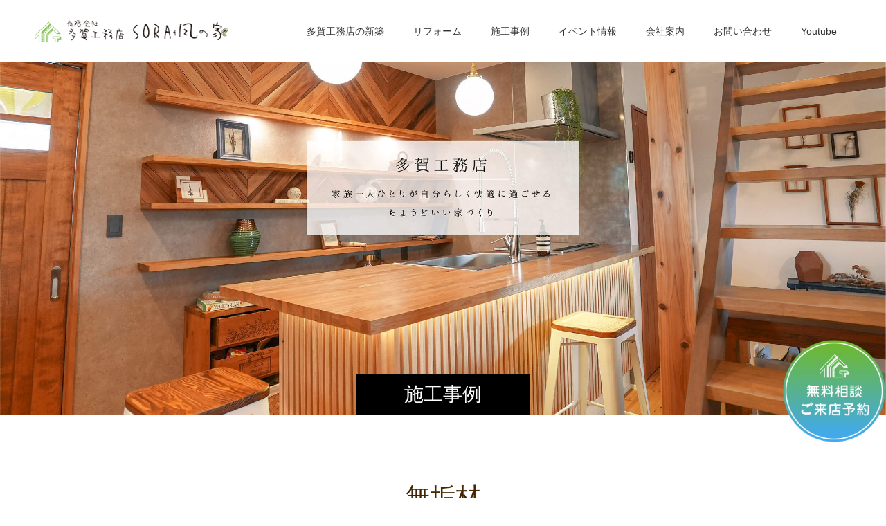

--- FILE ---
content_type: text/html; charset=UTF-8
request_url: https://tagakoumuten-fukuyama.com/archives/tag/%E7%84%A1%E5%9E%A2%E6%9D%90
body_size: 11129
content:
<!doctype html>
<html lang="ja" prefix="og: http://ogp.me/ns#">
<head>
<meta charset="UTF-8">
<meta name="viewport" content="width=device-width, initial-scale=1">
<meta name="description" content="家族一人ひとりが自分らしく快適に過ごせる“ちょうどいい”家づくり">
<title>無垢材に関する記事一覧 &#8211; 福山市の新築･注文住宅･リフォームなら多賀工務店SORA風の家</title>
<meta name='robots' content='max-image-preview:large' />
<link rel="alternate" type="application/rss+xml" title="福山市の新築･注文住宅･リフォームなら多賀工務店SORA風の家 &raquo; フィード" href="https://tagakoumuten-fukuyama.com/feed" />
<link rel="alternate" type="application/rss+xml" title="福山市の新築･注文住宅･リフォームなら多賀工務店SORA風の家 &raquo; コメントフィード" href="https://tagakoumuten-fukuyama.com/comments/feed" />
<link rel="alternate" type="application/rss+xml" title="福山市の新築･注文住宅･リフォームなら多賀工務店SORA風の家 &raquo; 無垢材 タグのフィード" href="https://tagakoumuten-fukuyama.com/archives/tag/%e7%84%a1%e5%9e%a2%e6%9d%90/feed" />
<script type="text/javascript">
/* <![CDATA[ */
window._wpemojiSettings = {"baseUrl":"https:\/\/s.w.org\/images\/core\/emoji\/14.0.0\/72x72\/","ext":".png","svgUrl":"https:\/\/s.w.org\/images\/core\/emoji\/14.0.0\/svg\/","svgExt":".svg","source":{"concatemoji":"https:\/\/tagakoumuten-fukuyama.com\/wp-includes\/js\/wp-emoji-release.min.js?ver=2e164d38af7d12e576fc195b89075073"}};
/*! This file is auto-generated */
!function(i,n){var o,s,e;function c(e){try{var t={supportTests:e,timestamp:(new Date).valueOf()};sessionStorage.setItem(o,JSON.stringify(t))}catch(e){}}function p(e,t,n){e.clearRect(0,0,e.canvas.width,e.canvas.height),e.fillText(t,0,0);var t=new Uint32Array(e.getImageData(0,0,e.canvas.width,e.canvas.height).data),r=(e.clearRect(0,0,e.canvas.width,e.canvas.height),e.fillText(n,0,0),new Uint32Array(e.getImageData(0,0,e.canvas.width,e.canvas.height).data));return t.every(function(e,t){return e===r[t]})}function u(e,t,n){switch(t){case"flag":return n(e,"\ud83c\udff3\ufe0f\u200d\u26a7\ufe0f","\ud83c\udff3\ufe0f\u200b\u26a7\ufe0f")?!1:!n(e,"\ud83c\uddfa\ud83c\uddf3","\ud83c\uddfa\u200b\ud83c\uddf3")&&!n(e,"\ud83c\udff4\udb40\udc67\udb40\udc62\udb40\udc65\udb40\udc6e\udb40\udc67\udb40\udc7f","\ud83c\udff4\u200b\udb40\udc67\u200b\udb40\udc62\u200b\udb40\udc65\u200b\udb40\udc6e\u200b\udb40\udc67\u200b\udb40\udc7f");case"emoji":return!n(e,"\ud83e\udef1\ud83c\udffb\u200d\ud83e\udef2\ud83c\udfff","\ud83e\udef1\ud83c\udffb\u200b\ud83e\udef2\ud83c\udfff")}return!1}function f(e,t,n){var r="undefined"!=typeof WorkerGlobalScope&&self instanceof WorkerGlobalScope?new OffscreenCanvas(300,150):i.createElement("canvas"),a=r.getContext("2d",{willReadFrequently:!0}),o=(a.textBaseline="top",a.font="600 32px Arial",{});return e.forEach(function(e){o[e]=t(a,e,n)}),o}function t(e){var t=i.createElement("script");t.src=e,t.defer=!0,i.head.appendChild(t)}"undefined"!=typeof Promise&&(o="wpEmojiSettingsSupports",s=["flag","emoji"],n.supports={everything:!0,everythingExceptFlag:!0},e=new Promise(function(e){i.addEventListener("DOMContentLoaded",e,{once:!0})}),new Promise(function(t){var n=function(){try{var e=JSON.parse(sessionStorage.getItem(o));if("object"==typeof e&&"number"==typeof e.timestamp&&(new Date).valueOf()<e.timestamp+604800&&"object"==typeof e.supportTests)return e.supportTests}catch(e){}return null}();if(!n){if("undefined"!=typeof Worker&&"undefined"!=typeof OffscreenCanvas&&"undefined"!=typeof URL&&URL.createObjectURL&&"undefined"!=typeof Blob)try{var e="postMessage("+f.toString()+"("+[JSON.stringify(s),u.toString(),p.toString()].join(",")+"));",r=new Blob([e],{type:"text/javascript"}),a=new Worker(URL.createObjectURL(r),{name:"wpTestEmojiSupports"});return void(a.onmessage=function(e){c(n=e.data),a.terminate(),t(n)})}catch(e){}c(n=f(s,u,p))}t(n)}).then(function(e){for(var t in e)n.supports[t]=e[t],n.supports.everything=n.supports.everything&&n.supports[t],"flag"!==t&&(n.supports.everythingExceptFlag=n.supports.everythingExceptFlag&&n.supports[t]);n.supports.everythingExceptFlag=n.supports.everythingExceptFlag&&!n.supports.flag,n.DOMReady=!1,n.readyCallback=function(){n.DOMReady=!0}}).then(function(){return e}).then(function(){var e;n.supports.everything||(n.readyCallback(),(e=n.source||{}).concatemoji?t(e.concatemoji):e.wpemoji&&e.twemoji&&(t(e.twemoji),t(e.wpemoji)))}))}((window,document),window._wpemojiSettings);
/* ]]> */
</script>
<style id='wp-emoji-styles-inline-css' type='text/css'>

	img.wp-smiley, img.emoji {
		display: inline !important;
		border: none !important;
		box-shadow: none !important;
		height: 1em !important;
		width: 1em !important;
		margin: 0 0.07em !important;
		vertical-align: -0.1em !important;
		background: none !important;
		padding: 0 !important;
	}
</style>
<link rel='stylesheet' id='wp-block-library-css' href='https://tagakoumuten-fukuyama.com/wp-includes/css/dist/block-library/style.min.css?ver=2e164d38af7d12e576fc195b89075073' type='text/css' media='all' />
<style id='classic-theme-styles-inline-css' type='text/css'>
/*! This file is auto-generated */
.wp-block-button__link{color:#fff;background-color:#32373c;border-radius:9999px;box-shadow:none;text-decoration:none;padding:calc(.667em + 2px) calc(1.333em + 2px);font-size:1.125em}.wp-block-file__button{background:#32373c;color:#fff;text-decoration:none}
</style>
<style id='global-styles-inline-css' type='text/css'>
body{--wp--preset--color--black: #000000;--wp--preset--color--cyan-bluish-gray: #abb8c3;--wp--preset--color--white: #ffffff;--wp--preset--color--pale-pink: #f78da7;--wp--preset--color--vivid-red: #cf2e2e;--wp--preset--color--luminous-vivid-orange: #ff6900;--wp--preset--color--luminous-vivid-amber: #fcb900;--wp--preset--color--light-green-cyan: #7bdcb5;--wp--preset--color--vivid-green-cyan: #00d084;--wp--preset--color--pale-cyan-blue: #8ed1fc;--wp--preset--color--vivid-cyan-blue: #0693e3;--wp--preset--color--vivid-purple: #9b51e0;--wp--preset--gradient--vivid-cyan-blue-to-vivid-purple: linear-gradient(135deg,rgba(6,147,227,1) 0%,rgb(155,81,224) 100%);--wp--preset--gradient--light-green-cyan-to-vivid-green-cyan: linear-gradient(135deg,rgb(122,220,180) 0%,rgb(0,208,130) 100%);--wp--preset--gradient--luminous-vivid-amber-to-luminous-vivid-orange: linear-gradient(135deg,rgba(252,185,0,1) 0%,rgba(255,105,0,1) 100%);--wp--preset--gradient--luminous-vivid-orange-to-vivid-red: linear-gradient(135deg,rgba(255,105,0,1) 0%,rgb(207,46,46) 100%);--wp--preset--gradient--very-light-gray-to-cyan-bluish-gray: linear-gradient(135deg,rgb(238,238,238) 0%,rgb(169,184,195) 100%);--wp--preset--gradient--cool-to-warm-spectrum: linear-gradient(135deg,rgb(74,234,220) 0%,rgb(151,120,209) 20%,rgb(207,42,186) 40%,rgb(238,44,130) 60%,rgb(251,105,98) 80%,rgb(254,248,76) 100%);--wp--preset--gradient--blush-light-purple: linear-gradient(135deg,rgb(255,206,236) 0%,rgb(152,150,240) 100%);--wp--preset--gradient--blush-bordeaux: linear-gradient(135deg,rgb(254,205,165) 0%,rgb(254,45,45) 50%,rgb(107,0,62) 100%);--wp--preset--gradient--luminous-dusk: linear-gradient(135deg,rgb(255,203,112) 0%,rgb(199,81,192) 50%,rgb(65,88,208) 100%);--wp--preset--gradient--pale-ocean: linear-gradient(135deg,rgb(255,245,203) 0%,rgb(182,227,212) 50%,rgb(51,167,181) 100%);--wp--preset--gradient--electric-grass: linear-gradient(135deg,rgb(202,248,128) 0%,rgb(113,206,126) 100%);--wp--preset--gradient--midnight: linear-gradient(135deg,rgb(2,3,129) 0%,rgb(40,116,252) 100%);--wp--preset--font-size--small: 13px;--wp--preset--font-size--medium: 20px;--wp--preset--font-size--large: 36px;--wp--preset--font-size--x-large: 42px;--wp--preset--spacing--20: 0.44rem;--wp--preset--spacing--30: 0.67rem;--wp--preset--spacing--40: 1rem;--wp--preset--spacing--50: 1.5rem;--wp--preset--spacing--60: 2.25rem;--wp--preset--spacing--70: 3.38rem;--wp--preset--spacing--80: 5.06rem;--wp--preset--shadow--natural: 6px 6px 9px rgba(0, 0, 0, 0.2);--wp--preset--shadow--deep: 12px 12px 50px rgba(0, 0, 0, 0.4);--wp--preset--shadow--sharp: 6px 6px 0px rgba(0, 0, 0, 0.2);--wp--preset--shadow--outlined: 6px 6px 0px -3px rgba(255, 255, 255, 1), 6px 6px rgba(0, 0, 0, 1);--wp--preset--shadow--crisp: 6px 6px 0px rgba(0, 0, 0, 1);}:where(.is-layout-flex){gap: 0.5em;}:where(.is-layout-grid){gap: 0.5em;}body .is-layout-flow > .alignleft{float: left;margin-inline-start: 0;margin-inline-end: 2em;}body .is-layout-flow > .alignright{float: right;margin-inline-start: 2em;margin-inline-end: 0;}body .is-layout-flow > .aligncenter{margin-left: auto !important;margin-right: auto !important;}body .is-layout-constrained > .alignleft{float: left;margin-inline-start: 0;margin-inline-end: 2em;}body .is-layout-constrained > .alignright{float: right;margin-inline-start: 2em;margin-inline-end: 0;}body .is-layout-constrained > .aligncenter{margin-left: auto !important;margin-right: auto !important;}body .is-layout-constrained > :where(:not(.alignleft):not(.alignright):not(.alignfull)){max-width: var(--wp--style--global--content-size);margin-left: auto !important;margin-right: auto !important;}body .is-layout-constrained > .alignwide{max-width: var(--wp--style--global--wide-size);}body .is-layout-flex{display: flex;}body .is-layout-flex{flex-wrap: wrap;align-items: center;}body .is-layout-flex > *{margin: 0;}body .is-layout-grid{display: grid;}body .is-layout-grid > *{margin: 0;}:where(.wp-block-columns.is-layout-flex){gap: 2em;}:where(.wp-block-columns.is-layout-grid){gap: 2em;}:where(.wp-block-post-template.is-layout-flex){gap: 1.25em;}:where(.wp-block-post-template.is-layout-grid){gap: 1.25em;}.has-black-color{color: var(--wp--preset--color--black) !important;}.has-cyan-bluish-gray-color{color: var(--wp--preset--color--cyan-bluish-gray) !important;}.has-white-color{color: var(--wp--preset--color--white) !important;}.has-pale-pink-color{color: var(--wp--preset--color--pale-pink) !important;}.has-vivid-red-color{color: var(--wp--preset--color--vivid-red) !important;}.has-luminous-vivid-orange-color{color: var(--wp--preset--color--luminous-vivid-orange) !important;}.has-luminous-vivid-amber-color{color: var(--wp--preset--color--luminous-vivid-amber) !important;}.has-light-green-cyan-color{color: var(--wp--preset--color--light-green-cyan) !important;}.has-vivid-green-cyan-color{color: var(--wp--preset--color--vivid-green-cyan) !important;}.has-pale-cyan-blue-color{color: var(--wp--preset--color--pale-cyan-blue) !important;}.has-vivid-cyan-blue-color{color: var(--wp--preset--color--vivid-cyan-blue) !important;}.has-vivid-purple-color{color: var(--wp--preset--color--vivid-purple) !important;}.has-black-background-color{background-color: var(--wp--preset--color--black) !important;}.has-cyan-bluish-gray-background-color{background-color: var(--wp--preset--color--cyan-bluish-gray) !important;}.has-white-background-color{background-color: var(--wp--preset--color--white) !important;}.has-pale-pink-background-color{background-color: var(--wp--preset--color--pale-pink) !important;}.has-vivid-red-background-color{background-color: var(--wp--preset--color--vivid-red) !important;}.has-luminous-vivid-orange-background-color{background-color: var(--wp--preset--color--luminous-vivid-orange) !important;}.has-luminous-vivid-amber-background-color{background-color: var(--wp--preset--color--luminous-vivid-amber) !important;}.has-light-green-cyan-background-color{background-color: var(--wp--preset--color--light-green-cyan) !important;}.has-vivid-green-cyan-background-color{background-color: var(--wp--preset--color--vivid-green-cyan) !important;}.has-pale-cyan-blue-background-color{background-color: var(--wp--preset--color--pale-cyan-blue) !important;}.has-vivid-cyan-blue-background-color{background-color: var(--wp--preset--color--vivid-cyan-blue) !important;}.has-vivid-purple-background-color{background-color: var(--wp--preset--color--vivid-purple) !important;}.has-black-border-color{border-color: var(--wp--preset--color--black) !important;}.has-cyan-bluish-gray-border-color{border-color: var(--wp--preset--color--cyan-bluish-gray) !important;}.has-white-border-color{border-color: var(--wp--preset--color--white) !important;}.has-pale-pink-border-color{border-color: var(--wp--preset--color--pale-pink) !important;}.has-vivid-red-border-color{border-color: var(--wp--preset--color--vivid-red) !important;}.has-luminous-vivid-orange-border-color{border-color: var(--wp--preset--color--luminous-vivid-orange) !important;}.has-luminous-vivid-amber-border-color{border-color: var(--wp--preset--color--luminous-vivid-amber) !important;}.has-light-green-cyan-border-color{border-color: var(--wp--preset--color--light-green-cyan) !important;}.has-vivid-green-cyan-border-color{border-color: var(--wp--preset--color--vivid-green-cyan) !important;}.has-pale-cyan-blue-border-color{border-color: var(--wp--preset--color--pale-cyan-blue) !important;}.has-vivid-cyan-blue-border-color{border-color: var(--wp--preset--color--vivid-cyan-blue) !important;}.has-vivid-purple-border-color{border-color: var(--wp--preset--color--vivid-purple) !important;}.has-vivid-cyan-blue-to-vivid-purple-gradient-background{background: var(--wp--preset--gradient--vivid-cyan-blue-to-vivid-purple) !important;}.has-light-green-cyan-to-vivid-green-cyan-gradient-background{background: var(--wp--preset--gradient--light-green-cyan-to-vivid-green-cyan) !important;}.has-luminous-vivid-amber-to-luminous-vivid-orange-gradient-background{background: var(--wp--preset--gradient--luminous-vivid-amber-to-luminous-vivid-orange) !important;}.has-luminous-vivid-orange-to-vivid-red-gradient-background{background: var(--wp--preset--gradient--luminous-vivid-orange-to-vivid-red) !important;}.has-very-light-gray-to-cyan-bluish-gray-gradient-background{background: var(--wp--preset--gradient--very-light-gray-to-cyan-bluish-gray) !important;}.has-cool-to-warm-spectrum-gradient-background{background: var(--wp--preset--gradient--cool-to-warm-spectrum) !important;}.has-blush-light-purple-gradient-background{background: var(--wp--preset--gradient--blush-light-purple) !important;}.has-blush-bordeaux-gradient-background{background: var(--wp--preset--gradient--blush-bordeaux) !important;}.has-luminous-dusk-gradient-background{background: var(--wp--preset--gradient--luminous-dusk) !important;}.has-pale-ocean-gradient-background{background: var(--wp--preset--gradient--pale-ocean) !important;}.has-electric-grass-gradient-background{background: var(--wp--preset--gradient--electric-grass) !important;}.has-midnight-gradient-background{background: var(--wp--preset--gradient--midnight) !important;}.has-small-font-size{font-size: var(--wp--preset--font-size--small) !important;}.has-medium-font-size{font-size: var(--wp--preset--font-size--medium) !important;}.has-large-font-size{font-size: var(--wp--preset--font-size--large) !important;}.has-x-large-font-size{font-size: var(--wp--preset--font-size--x-large) !important;}
.wp-block-navigation a:where(:not(.wp-element-button)){color: inherit;}
:where(.wp-block-post-template.is-layout-flex){gap: 1.25em;}:where(.wp-block-post-template.is-layout-grid){gap: 1.25em;}
:where(.wp-block-columns.is-layout-flex){gap: 2em;}:where(.wp-block-columns.is-layout-grid){gap: 2em;}
.wp-block-pullquote{font-size: 1.5em;line-height: 1.6;}
</style>
<link rel='stylesheet' id='contact-form-7-css' href='https://tagakoumuten-fukuyama.com/wp-content/plugins/contact-form-7/includes/css/styles.css?ver=5.8.6' type='text/css' media='all' />
<link rel='stylesheet' id='parent-style-css' href='https://tagakoumuten-fukuyama.com/wp-content/themes/switch_tcd063/style.css?ver=2e164d38af7d12e576fc195b89075073' type='text/css' media='all' />
<link rel='stylesheet' id='switch-style-css' href='https://tagakoumuten-fukuyama.com/wp-content/themes/switch_tcd063-child/style.css?ver=2.2.4' type='text/css' media='all' />
<script type="text/javascript" src="https://tagakoumuten-fukuyama.com/wp-includes/js/jquery/jquery.min.js?ver=3.7.1" id="jquery-core-js"></script>
<script type="text/javascript" src="https://tagakoumuten-fukuyama.com/wp-includes/js/jquery/jquery-migrate.min.js?ver=3.4.1" id="jquery-migrate-js"></script>
<link rel="https://api.w.org/" href="https://tagakoumuten-fukuyama.com/wp-json/" /><link rel="alternate" type="application/json" href="https://tagakoumuten-fukuyama.com/wp-json/wp/v2/tags/54" /><!-- Google Tag Manager -->
<script>(function(w,d,s,l,i){w[l]=w[l]||[];w[l].push({'gtm.start':
new Date().getTime(),event:'gtm.js'});var f=d.getElementsByTagName(s)[0],
j=d.createElement(s),dl=l!='dataLayer'?'&l='+l:'';j.async=true;j.src=
'https://www.googletagmanager.com/gtm.js?id='+i+dl;f.parentNode.insertBefore(j,f);
})(window,document,'script','dataLayer','GTM-TQ4D2PK');</script>
<!-- End Google Tag Manager -->

<link rel="stylesheet" href="https://use.fontawesome.com/releases/v5.12.1/css/all.css">
<!--<link rel="stylesheet" href="https://use.fontawesome.com/releases/v5.8.2/css/all.css" integrity="sha384-oS3vJWv+0UjzBfQzYUhtDYW+Pj2yciDJxpsK1OYPAYjqT085Qq/1cq5FLXAZQ7Ay" crossorigin="anonymous">-->
<script async src="https://app.meo-dash.com/structure_data/gmb/15514/schema.js" type="text/javascript"></script>
<meta name="facebook-domain-verification" content="vyebf3qr3329inggngcw2sr4v0rvqs" />

<link rel="shortcut icon" href="https://tagakoumuten-fukuyama.com/wp-content/uploads/2022/09/taga_favicon.png">
<style>
.c-comment__form-submit:hover,.p-cb__item-btn a,.c-pw__btn,.p-readmore__btn,.p-pager span,.p-page-links a,.p-pagetop,.p-widget__title,.p-entry__meta,.p-headline,.p-article06__cat,.p-nav02__item-upper,.p-page-header__title,.p-plan__title,.p-btn{background: #000000}.c-pw__btn:hover,.p-cb__item-btn a:hover,.p-pagetop:focus,.p-pagetop:hover,.p-readmore__btn:hover,.p-page-links > span,.p-page-links a:hover,.p-pager a:hover,.p-entry__meta a:hover,.p-article06__cat:hover,.p-interview__cat:hover,.p-nav02__item-upper:hover,.p-btn:hover{background: #442602}.p-archive-header__title,.p-article01__title a:hover,.p-article01__cat a:hover,.p-article04__title a:hover,.p-faq__cat,.p-faq__list dt:hover,.p-triangle,.p-article06__title a:hover,.p-interview__faq dt,.p-nav02__item-lower:hover .p-nav02__item-title,.p-article07 a:hover,.p-article07__title,.p-block01__title,.p-block01__lower-title,.p-block02__item-title,.p-block03__item-title,.p-block04__title,.p-index-content02__title,.p-article09 a:hover .p-article09__title,.p-index-content06__title,.p-plan-table01__price,.p-plan__catch,.p-plan__notice-title,.p-spec__title,.p-widget a:hover,.cardlink .title a{color: #442602}.p-entry__body a,.custom-html-widget a{color: #442602}body{font-family: Arial, "Hiragino Sans", "ヒラギノ角ゴ ProN", "Hiragino Kaku Gothic ProN", "游ゴシック", YuGothic, "メイリオ", Meiryo, sans-serif}.c-logo,.p-page-header__title,.p-page-header__desc,.p-archive-header__title,.p-faq__cat,.p-interview__title,.p-footer-link__title,.p-block01__title,.p-block04__title,.p-index-content02__title,.p-headline02__title,.p-index-content01__title,.p-index-content06__title,.p-index-content07__title,.p-index-content09__title,.p-plan__title,.p-plan__catch,.p-header-content__title,.p-spec__title{font-family: "Times New Roman" , "游明朝" , "Yu Mincho" , "游明朝体" , "YuMincho" , "ヒラギノ明朝 Pro W3" , "Hiragino Mincho Pro" , "HiraMinProN-W3" , "HGS明朝E" , "ＭＳ Ｐ明朝" , "MS PMincho" , serif; font-weight: 500}.p-hover-effect--type1:hover img{-webkit-transform: scale(1.2);transform: scale(1.2)}.l-header{background: rgba(255, 255, 255, 1.000000)}.l-header--fixed.is-active{background: rgba(255, 255, 255, 1.000000)}.p-menu-btn{color: #333333}.p-global-nav > ul > li > a{color: #333333}.p-global-nav > ul > li > a:hover{color: #6d6d6d}.p-global-nav .sub-menu a{background: #e5e5e5;color: #333333}.p-global-nav .sub-menu a:hover{background: #b5b5b5;color: #6d6d6d}.p-global-nav .menu-item-has-children > a > .p-global-nav__toggle::before{border-color: #333333}.p-footer-link{background-image: url(https://tagakoumuten-fukuyama.com/wp-content/uploads/2019/09/fooder_tagakoumuten-fukuyama.jpg)}.p-footer-link::before{background: rgba(0,0,0, 0.300000)}.p-info{background: #ffffff;color: #000000}.p-info__logo{font-size: 25px}.p-footer-nav{background: #f5f5f5;color: #333333}.p-footer-nav a{color: #333333}.p-footer-nav a:hover{color: #5b5b5b}.p-copyright{background: #333333}.p-page-header::before{background: rgba(0, 0, 0, 0)}.p-page-header__desc{color: #ffffff;font-size: 40px}@media screen and (max-width: 1199px) {.l-header{background: #ffffff}.l-header--fixed.is-active{background: #ffffff}.p-global-nav{background: rgba(229,229,229, 1)}.p-global-nav > ul > li > a,.p-global-nav > ul > li > a:hover,.p-global-nav a,.p-global-nav a:hover,.p-global-nav .sub-menu a,.p-global-nav .sub-menu a:hover{color: #333333!important}.p-global-nav .menu-item-has-children > a > .sub-menu-toggle::before{border-color: #333333}}@media screen and (max-width: 767px) {.p-page-header__desc{font-size: 18px}}.l-header__logo a img { max-width: 280px;}
/*.c-logo--retina img { width: 80%;}*/
.p-entry__body p { line-height:2; }

.p-social-nav__item--pinterest a::before { content: '\ea9e'; }
.p-social-nav__item--facebook a::before { font-family: "Font Awesome 5 Brands"; content: '\f3c0'; font-size: 120%; }

.grecaptcha-badge { visibility: hidden;}


/*ナビゲーション
.p-global-nav > ul > li > a { padding-right: 19px; padding-left: 19px; }*/

/* 見出し */
.tcd-pb-widget h2.h2_title,.tcd-pb-widget h2.h2_title i{ font-size: 2rem; }
@media screen and (max-width: 767px){
.tcd-pb-widget h2.h2_title,.tcd-pb-widget h2.h2_title i{ font-size: 1.5rem; }
}

.fa-pagelines{ font-size: 18pt; color: #9dc3b2; margin-left: 3px;}

/*インタビュー*/
.p-interview__title { font-size: 25px; }
.p-interview__faq dt { font-size: 18px; }
.p-interview .p-entry__body dt {
    line-height: 1.5;
    margin: 40px 0 10px;
    padding: 10px;
    background: #fff;
}
.interview_tag .p-triangle {
    width: 190px;
    height: 190px;
}
.interview_tag .p-triangle::before{border-width: 93px;}

.voice_qa dd { margin-bottom: 4em;}

.p-social-nav__item { font-size: x-large;}


/*フローティング*/
#side_btn,#side_btn_l{
    position: fixed;
    right: 0;
    top: 30% ;
    z-index: 999;
}

#side_btn_l{ left: 0; top: 20% ; max-width: 40px;}

.su-custom-gallery-slide { width: 31%;}
.su-custom-gallery-slide a {width: 150% !important; height: 200px !important; overflow: hidden;}
.su-custom-gallery-slide img {width: auto;height: 300px; border: none !important;}

#toi_btn{ position: fixed; right: 0; bottom: 80px; z-index: 99; }
#toi_btn a{ position: relative;   display: block; }
#toi_btn a img{ max-width: 150px; }

@media screen and (max-width: 767px){
.p-global-nav > ul > li > a { padding: 0 20px;}
#side_btn,#side_btn_l{display:none;}
.su-custom-gallery-slide {margin: 10px 0 !important; width: 100%;}
.su-custom-gallery-slide a {width: 100% !important; height: auto !important;}
.su-custom-gallery-slide img {width: 100%; height: auto;}

#toi_btn a img{ max-width: 100px; }
#toi_btn{ bottom: 120px;  }
}
</style>
<script type="text/javascript" src="/wp-content/themes/switch_tcd063-child/scrollbtn.js"></script>
</head>
<body class="archive tag tag-54"><!-- Google Tag Manager (noscript) -->
<noscript><iframe src="https://www.googletagmanager.com/ns.html?id=GTM-TQ4D2PK"
height="0" width="0" style="display:none;visibility:hidden"></iframe></noscript>
<!-- End Google Tag Manager (noscript) -->
<script src="https://kit.fontawesome.com/5af20022e1.js" crossorigin="anonymous"></script>


<header id="js-header" class="l-header l-header--fixed">
  <div class="l-header__inner l-inner">
    <div class="l-header__logo c-logo">
    <a href="https://tagakoumuten-fukuyama.com/">
    <img src="https://tagakoumuten-fukuyama.com/wp-content/uploads/2019/09/fooder_logo_tagakoumuten-fukuyama.png" alt="福山市の新築･注文住宅･リフォームなら多賀工務店SORA風の家">
  </a>
  </div>
    <button id="js-menu-btn" class="p-menu-btn c-menu-btn"></button>
    <nav id="js-global-nav" class="p-global-nav"><ul id="menu-%e3%82%b0%e3%83%ad%e3%83%bc%e3%83%90%e3%83%ab%e3%83%a1%e3%83%8b%e3%83%a5%e3%83%bc" class="menu"><li id="menu-item-4161" class="menu-item menu-item-type-post_type menu-item-object-page menu-item-has-children menu-item-4161"><a href="https://tagakoumuten-fukuyama.com/concept">多賀工務店の新築<span class="p-global-nav__toggle"></span></a>
<ul class="sub-menu">
	<li id="menu-item-4195" class="menu-item menu-item-type-post_type menu-item-object-page menu-item-4195"><a href="https://tagakoumuten-fukuyama.com/seinou">仕様・性能<span class="p-global-nav__toggle"></span></a></li>
	<li id="menu-item-5234" class="menu-item menu-item-type-post_type menu-item-object-page menu-item-5234"><a href="https://tagakoumuten-fukuyama.com/dannetsu">断熱について<span class="p-global-nav__toggle"></span></a></li>
	<li id="menu-item-4166" class="menu-item menu-item-type-post_type menu-item-object-page menu-item-4166"><a href="https://tagakoumuten-fukuyama.com/taishin">耐震について<span class="p-global-nav__toggle"></span></a></li>
	<li id="menu-item-4754" class="menu-item menu-item-type-post_type menu-item-object-page menu-item-has-children menu-item-4754"><a href="https://tagakoumuten-fukuyama.com/kimitsu">換気システム<span class="p-global-nav__toggle"></span></a>
	<ul class="sub-menu">
		<li id="menu-item-4470" class="menu-item menu-item-type-post_type menu-item-object-page menu-item-4470"><a href="https://tagakoumuten-fukuyama.com/zenkan">全館空調<span class="p-global-nav__toggle"></span></a></li>
		<li id="menu-item-4471" class="menu-item menu-item-type-post_type menu-item-object-page menu-item-4471"><a href="https://tagakoumuten-fukuyama.com/isshukanki">第一種換気<span class="p-global-nav__toggle"></span></a></li>
	</ul>
</li>
	<li id="menu-item-4173" class="menu-item menu-item-type-taxonomy menu-item-object-category menu-item-4173"><a href="https://tagakoumuten-fukuyama.com/archives/category/house">新築施工事例<span class="p-global-nav__toggle"></span></a></li>
	<li id="menu-item-5287" class="menu-item menu-item-type-post_type menu-item-object-page menu-item-5287"><a href="https://tagakoumuten-fukuyama.com/home-warranty">住宅保証<span class="p-global-nav__toggle"></span></a></li>
	<li id="menu-item-5286" class="menu-item menu-item-type-post_type menu-item-object-page menu-item-5286"><a href="https://tagakoumuten-fukuyama.com/equipment-warranty">設備保証<span class="p-global-nav__toggle"></span></a></li>
</ul>
</li>
<li id="menu-item-4449" class="menu-item menu-item-type-post_type menu-item-object-page menu-item-4449"><a href="https://tagakoumuten-fukuyama.com/renovation">リフォーム<span class="p-global-nav__toggle"></span></a></li>
<li id="menu-item-4194" class="menu-item menu-item-type-post_type menu-item-object-page current_page_parent menu-item-4194"><a href="https://tagakoumuten-fukuyama.com/works">施工事例<span class="p-global-nav__toggle"></span></a></li>
<li id="menu-item-4175" class="menu-item menu-item-type-post_type_archive menu-item-object-event menu-item-4175"><a href="https://tagakoumuten-fukuyama.com/archives/blog">イベント情報<span class="p-global-nav__toggle"></span></a></li>
<li id="menu-item-4167" class="menu-item menu-item-type-post_type menu-item-object-page menu-item-4167"><a href="https://tagakoumuten-fukuyama.com/about">会社案内<span class="p-global-nav__toggle"></span></a></li>
<li id="menu-item-4174" class="menu-item menu-item-type-post_type menu-item-object-page menu-item-4174"><a href="https://tagakoumuten-fukuyama.com/catalog">お問い合わせ<span class="p-global-nav__toggle"></span></a></li>
<li id="menu-item-5491" class="menu-item menu-item-type-custom menu-item-object-custom menu-item-5491"><a target="_blank" rel="noopener" href="https://www.youtube.com/channel/UC7h6DGBz8BHrlpWSuxEKQfQ">Youtube<span class="p-global-nav__toggle"></span></a></li>
</ul></nav>  </div>
</header>
<main class="l-main">
    <header id="js-page-header" class="p-page-header">
        <h1 class="p-page-header__title">施工事例</h1>
        <div class="p-page-header__inner l-inner">
      <p id="js-page-header__desc" class="p-page-header__desc"><span></span></p>
    </div>
    <div id="js-page-header__img" class="p-page-header__img p-page-header__img--type3">
      <img src="https://tagakoumuten-fukuyama.com/wp-content/uploads/2022/08/top2208_slide1.jpg" alt="">
    </div>
  </header>
  <div class="l-contents l-inner">
    <div class="l-primary">
      <div class="p-archive-header">
                  <h2 class="p-archive-header__title">無垢材</h2>
              </div>
      <div class="p-blog-list">
                <article class="p-blog-list__item p-article01">
                    <a class="p-article01__img p-hover-effect--type1" href="https://tagakoumuten-fukuyama.com/archives/5627" title="やさしさと洗練が調和する、上質モダンの住まい">
            <img width="590" height="380" src="https://tagakoumuten-fukuyama.com/wp-content/uploads/2025/10/DSC_1592-3-590x380.jpg" class="attachment-size1 size-size1 wp-post-image" alt="" decoding="async" fetchpriority="high" srcset="https://tagakoumuten-fukuyama.com/wp-content/uploads/2025/10/DSC_1592-3-590x380.jpg 590w, https://tagakoumuten-fukuyama.com/wp-content/uploads/2025/10/DSC_1592-3-740x476.jpg 740w" sizes="(max-width: 590px) 100vw, 590px" />          </a>
          <div class="p-article01__content">
            <h3 class="p-article01__title">
            <a href="https://tagakoumuten-fukuyama.com/archives/5627" title="やさしさと洗練が調和する、上質モダンの住まい">やさしさと洗練が調和する、上質モダンの住まい</a>
            </h3>
                        <p class="p-article01__cat"><a href="https://tagakoumuten-fukuyama.com/archives/category/house" rel="category tag">新築</a>, <a href="https://tagakoumuten-fukuyama.com/archives/category/house/order" rel="category tag">注文住宅</a></p>
                      </div>
        </article>
                <article class="p-blog-list__item p-article01">
                    <a class="p-article01__img p-hover-effect--type1" href="https://tagakoumuten-fukuyama.com/archives/5604" title="素材と光が紡ぐ、カフェのような暮らし">
            <img width="590" height="380" src="https://tagakoumuten-fukuyama.com/wp-content/uploads/2025/10/DSC_0058-2-590x380.jpg" class="attachment-size1 size-size1 wp-post-image" alt="" decoding="async" srcset="https://tagakoumuten-fukuyama.com/wp-content/uploads/2025/10/DSC_0058-2-590x380.jpg 590w, https://tagakoumuten-fukuyama.com/wp-content/uploads/2025/10/DSC_0058-2-740x476.jpg 740w" sizes="(max-width: 590px) 100vw, 590px" />          </a>
          <div class="p-article01__content">
            <h3 class="p-article01__title">
            <a href="https://tagakoumuten-fukuyama.com/archives/5604" title="素材と光が紡ぐ、カフェのような暮らし">素材と光が紡ぐ、カフェのような暮らし</a>
            </h3>
                        <p class="p-article01__cat"><a href="https://tagakoumuten-fukuyama.com/archives/category/house" rel="category tag">新築</a>, <a href="https://tagakoumuten-fukuyama.com/archives/category/house/order" rel="category tag">注文住宅</a></p>
                      </div>
        </article>
                <article class="p-blog-list__item p-article01">
                    <a class="p-article01__img p-hover-effect--type1" href="https://tagakoumuten-fukuyama.com/archives/5566" title="心地よさの真ん中に、みんなが集う住まい">
            <img width="590" height="380" src="https://tagakoumuten-fukuyama.com/wp-content/uploads/2025/10/DSC_0445-2-590x380.jpg" class="attachment-size1 size-size1 wp-post-image" alt="" decoding="async" loading="lazy" srcset="https://tagakoumuten-fukuyama.com/wp-content/uploads/2025/10/DSC_0445-2-590x380.jpg 590w, https://tagakoumuten-fukuyama.com/wp-content/uploads/2025/10/DSC_0445-2-740x476.jpg 740w" sizes="(max-width: 590px) 100vw, 590px" />          </a>
          <div class="p-article01__content">
            <h3 class="p-article01__title">
            <a href="https://tagakoumuten-fukuyama.com/archives/5566" title="心地よさの真ん中に、みんなが集う住まい">心地よさの真ん中に、みんなが集う住まい</a>
            </h3>
                        <p class="p-article01__cat"><a href="https://tagakoumuten-fukuyama.com/archives/category/house" rel="category tag">新築</a>, <a href="https://tagakoumuten-fukuyama.com/archives/category/house/order" rel="category tag">注文住宅</a></p>
                      </div>
        </article>
                <article class="p-blog-list__item p-article01">
                    <a class="p-article01__img p-hover-effect--type1" href="https://tagakoumuten-fukuyama.com/archives/5338" title="無垢の温もりと和が調和するJapandi空間">
            <img width="590" height="380" src="https://tagakoumuten-fukuyama.com/wp-content/uploads/2025/03/22574774-6C52-484B-9C7A-141AD9827836_1_201_a-1-590x380.jpeg" class="attachment-size1 size-size1 wp-post-image" alt="" decoding="async" loading="lazy" srcset="https://tagakoumuten-fukuyama.com/wp-content/uploads/2025/03/22574774-6C52-484B-9C7A-141AD9827836_1_201_a-1-590x380.jpeg 590w, https://tagakoumuten-fukuyama.com/wp-content/uploads/2025/03/22574774-6C52-484B-9C7A-141AD9827836_1_201_a-1-740x476.jpeg 740w" sizes="(max-width: 590px) 100vw, 590px" />          </a>
          <div class="p-article01__content">
            <h3 class="p-article01__title">
            <a href="https://tagakoumuten-fukuyama.com/archives/5338" title="無垢の温もりと和が調和するJapandi空間">無垢の温もりと和が調和するJapandi空間</a>
            </h3>
                        <p class="p-article01__cat"><a href="https://tagakoumuten-fukuyama.com/archives/category/house" rel="category tag">新築</a>, <a href="https://tagakoumuten-fukuyama.com/archives/category/house/order" rel="category tag">注文住宅</a></p>
                      </div>
        </article>
                <article class="p-blog-list__item p-article01">
                    <a class="p-article01__img p-hover-effect--type1" href="https://tagakoumuten-fukuyama.com/archives/3349" title="化粧梁でリビング空間演出〜木を感じられる平屋のお家">
            <img width="590" height="380" src="https://tagakoumuten-fukuyama.com/wp-content/uploads/2022/12/フォトステージング静止画_修正-2-590x380.jpg" class="attachment-size1 size-size1 wp-post-image" alt="" decoding="async" loading="lazy" srcset="https://tagakoumuten-fukuyama.com/wp-content/uploads/2022/12/フォトステージング静止画_修正-2-590x380.jpg 590w, https://tagakoumuten-fukuyama.com/wp-content/uploads/2022/12/フォトステージング静止画_修正-2-740x476.jpg 740w" sizes="(max-width: 590px) 100vw, 590px" />          </a>
          <div class="p-article01__content">
            <h3 class="p-article01__title">
            <a href="https://tagakoumuten-fukuyama.com/archives/3349" title="化粧梁でリビング空間演出〜木を感じられる平屋のお家">化粧梁でリビング空間演出〜木を感じられる平屋のお家</a>
            </h3>
                        <p class="p-article01__cat"><a href="https://tagakoumuten-fukuyama.com/archives/category/house" rel="category tag">新築</a>, <a href="https://tagakoumuten-fukuyama.com/archives/category/house/order" rel="category tag">注文住宅</a></p>
                      </div>
        </article>
                <article class="p-blog-list__item p-article01">
                    <a class="p-article01__img p-hover-effect--type1" href="https://tagakoumuten-fukuyama.com/archives/3286" title="おうちアウトドアを楽しめる！「カッコかわいい」を叶えたブルックリンスタイルの家">
            <img width="590" height="380" src="https://tagakoumuten-fukuyama.com/wp-content/uploads/2022/09/2306244480-590x380.webp" class="attachment-size1 size-size1 wp-post-image" alt="" decoding="async" loading="lazy" srcset="https://tagakoumuten-fukuyama.com/wp-content/uploads/2022/09/2306244480-590x380.webp 590w, https://tagakoumuten-fukuyama.com/wp-content/uploads/2022/09/2306244480-740x476.webp 740w" sizes="(max-width: 590px) 100vw, 590px" />          </a>
          <div class="p-article01__content">
            <h3 class="p-article01__title">
            <a href="https://tagakoumuten-fukuyama.com/archives/3286" title="おうちアウトドアを楽しめる！「カッコかわいい」を叶えたブルックリンスタイルの家">おうちアウトドアを楽しめる！「カッコかわいい」を叶えたブルックリンスタイルの家</a>
            </h3>
                        <p class="p-article01__cat"><a href="https://tagakoumuten-fukuyama.com/archives/category/house" rel="category tag">新築</a>, <a href="https://tagakoumuten-fukuyama.com/archives/category/house/order" rel="category tag">注文住宅</a></p>
                      </div>
        </article>
                <article class="p-blog-list__item p-article01">
                    <a class="p-article01__img p-hover-effect--type1" href="https://tagakoumuten-fukuyama.com/archives/3044" title="空間を広く魅せるダウンリビングのあるお家">
            <img width="590" height="380" src="https://tagakoumuten-fukuyama.com/wp-content/uploads/2022/10/20220514_kengakukai_main-590x380.jpg" class="attachment-size1 size-size1 wp-post-image" alt="" decoding="async" loading="lazy" srcset="https://tagakoumuten-fukuyama.com/wp-content/uploads/2022/10/20220514_kengakukai_main-590x380.jpg 590w, https://tagakoumuten-fukuyama.com/wp-content/uploads/2022/10/20220514_kengakukai_main-740x476.jpg 740w" sizes="(max-width: 590px) 100vw, 590px" />          </a>
          <div class="p-article01__content">
            <h3 class="p-article01__title">
            <a href="https://tagakoumuten-fukuyama.com/archives/3044" title="空間を広く魅せるダウンリビングのあるお家">空間を広く魅せるダウンリビングのあるお家</a>
            </h3>
                        <p class="p-article01__cat"><a href="https://tagakoumuten-fukuyama.com/archives/category/house" rel="category tag">新築</a>, <a href="https://tagakoumuten-fukuyama.com/archives/category/house/order" rel="category tag">注文住宅</a></p>
                      </div>
        </article>
                <article class="p-blog-list__item p-article01">
                    <a class="p-article01__img p-hover-effect--type1" href="https://tagakoumuten-fukuyama.com/archives/3163" title="家族が繋がる、リビングが映画館になる家">
            <img width="590" height="380" src="https://tagakoumuten-fukuyama.com/wp-content/uploads/2022/10/1-590x380.jpg" class="attachment-size1 size-size1 wp-post-image" alt="" decoding="async" loading="lazy" srcset="https://tagakoumuten-fukuyama.com/wp-content/uploads/2022/10/1-590x380.jpg 590w, https://tagakoumuten-fukuyama.com/wp-content/uploads/2022/10/1-740x476.jpg 740w" sizes="(max-width: 590px) 100vw, 590px" />          </a>
          <div class="p-article01__content">
            <h3 class="p-article01__title">
            <a href="https://tagakoumuten-fukuyama.com/archives/3163" title="家族が繋がる、リビングが映画館になる家">家族が繋がる、リビングが映画館になる家</a>
            </h3>
                        <p class="p-article01__cat"><a href="https://tagakoumuten-fukuyama.com/archives/category/house" rel="category tag">新築</a>, <a href="https://tagakoumuten-fukuyama.com/archives/category/house/order" rel="category tag">注文住宅</a></p>
                      </div>
        </article>
                <article class="p-blog-list__item p-article01">
                    <a class="p-article01__img p-hover-effect--type1" href="https://tagakoumuten-fukuyama.com/archives/2834" title="ウッドデッキのある、木目×白でナチュラルテイストの平屋住宅">
            <img width="590" height="380" src="https://tagakoumuten-fukuyama.com/wp-content/uploads/2022/06/220319-u_sama-DSC02397-Edit-590x380.jpg" class="attachment-size1 size-size1 wp-post-image" alt="" decoding="async" loading="lazy" srcset="https://tagakoumuten-fukuyama.com/wp-content/uploads/2022/06/220319-u_sama-DSC02397-Edit-590x380.jpg 590w, https://tagakoumuten-fukuyama.com/wp-content/uploads/2022/06/220319-u_sama-DSC02397-Edit-740x476.jpg 740w" sizes="(max-width: 590px) 100vw, 590px" />          </a>
          <div class="p-article01__content">
            <h3 class="p-article01__title">
            <a href="https://tagakoumuten-fukuyama.com/archives/2834" title="ウッドデッキのある、木目×白でナチュラルテイストの平屋住宅">ウッドデッキのある、木目×白でナチュラルテイストの平屋住宅</a>
            </h3>
                        <p class="p-article01__cat"><a href="https://tagakoumuten-fukuyama.com/archives/category/house" rel="category tag">新築</a>, <a href="https://tagakoumuten-fukuyama.com/archives/category/house/order" rel="category tag">注文住宅</a></p>
                      </div>
        </article>
                <article class="p-blog-list__item p-article01">
                    <a class="p-article01__img p-hover-effect--type1" href="https://tagakoumuten-fukuyama.com/archives/2724" title="4つのアイデア収納と和モダンリビングのある季節と景色を楽しむ丘の上の平屋住宅">
            <img width="590" height="380" src="https://tagakoumuten-fukuyama.com/wp-content/uploads/2022/02/DSC02421-590x380.jpg" class="attachment-size1 size-size1 wp-post-image" alt="" decoding="async" loading="lazy" srcset="https://tagakoumuten-fukuyama.com/wp-content/uploads/2022/02/DSC02421-590x380.jpg 590w, https://tagakoumuten-fukuyama.com/wp-content/uploads/2022/02/DSC02421-740x476.jpg 740w" sizes="(max-width: 590px) 100vw, 590px" />          </a>
          <div class="p-article01__content">
            <h3 class="p-article01__title">
            <a href="https://tagakoumuten-fukuyama.com/archives/2724" title="4つのアイデア収納と和モダンリビングのある季節と景色を楽しむ丘の上の平屋住宅">4つのアイデア収納と和モダンリビングのある季節と景色を楽しむ丘の上の平屋住宅</a>
            </h3>
                        <p class="p-article01__cat"><a href="https://tagakoumuten-fukuyama.com/archives/category/house" rel="category tag">新築</a>, <a href="https://tagakoumuten-fukuyama.com/archives/category/house/order" rel="category tag">注文住宅</a></p>
                      </div>
        </article>
                <article class="p-blog-list__item p-article01">
                    <a class="p-article01__img p-hover-effect--type1" href="https://tagakoumuten-fukuyama.com/archives/2527" title="リビングにモノが散らからない帰宅動線と片付け上手になれる「収納アイデア」がつまったお家">
            <img width="590" height="380" src="https://tagakoumuten-fukuyama.com/wp-content/uploads/2021/07/210629-完成見学会O様邸-7R302812-w740-590x380.png" class="attachment-size1 size-size1 wp-post-image" alt="" decoding="async" loading="lazy" srcset="https://tagakoumuten-fukuyama.com/wp-content/uploads/2021/07/210629-完成見学会O様邸-7R302812-w740-590x380.png 590w, https://tagakoumuten-fukuyama.com/wp-content/uploads/2021/07/210629-完成見学会O様邸-7R302812-w740-740x476.png 740w" sizes="(max-width: 590px) 100vw, 590px" />          </a>
          <div class="p-article01__content">
            <h3 class="p-article01__title">
            <a href="https://tagakoumuten-fukuyama.com/archives/2527" title="リビングにモノが散らからない帰宅動線と片付け上手になれる「収納アイデア」がつまったお家">リビングにモノが散らからない帰宅動線と片付け上手になれる「収納アイデア」がつまったお家</a>
            </h3>
                        <p class="p-article01__cat"><a href="https://tagakoumuten-fukuyama.com/archives/category/house" rel="category tag">新築</a>, <a href="https://tagakoumuten-fukuyama.com/archives/category/house/order" rel="category tag">注文住宅</a></p>
                      </div>
        </article>
                <article class="p-blog-list__item p-article01">
                    <a class="p-article01__img p-hover-effect--type1" href="https://tagakoumuten-fukuyama.com/archives/2479" title="ゆとりが生まれて「家族との時間」が」増える家">
            <img width="590" height="380" src="https://tagakoumuten-fukuyama.com/wp-content/uploads/2021/06/AI_画像2-590x380.png" class="attachment-size1 size-size1 wp-post-image" alt="" decoding="async" loading="lazy" srcset="https://tagakoumuten-fukuyama.com/wp-content/uploads/2021/06/AI_画像2-590x380.png 590w, https://tagakoumuten-fukuyama.com/wp-content/uploads/2021/06/AI_画像2-740x476.png 740w" sizes="(max-width: 590px) 100vw, 590px" />          </a>
          <div class="p-article01__content">
            <h3 class="p-article01__title">
            <a href="https://tagakoumuten-fukuyama.com/archives/2479" title="ゆとりが生まれて「家族との時間」が」増える家">ゆとりが生まれて「家族との時間」が」増える家</a>
            </h3>
                        <p class="p-article01__cat"><a href="https://tagakoumuten-fukuyama.com/archives/category/house" rel="category tag">新築</a>, <a href="https://tagakoumuten-fukuyama.com/archives/category/house/order" rel="category tag">注文住宅</a></p>
                      </div>
        </article>
              </div><!-- /.p-blog-list -->
            <ul class="p-pager">
                <li class="p-pager__item"><span aria-current="page" class="page-numbers current">1</span></li>
                <li class="p-pager__item"><a class="page-numbers" href="https://tagakoumuten-fukuyama.com/archives/tag/%E7%84%A1%E5%9E%A2%E6%9D%90/page/2">2</a></li>
                <li class="p-pager__item"><a class="page-numbers" href="https://tagakoumuten-fukuyama.com/archives/tag/%E7%84%A1%E5%9E%A2%E6%9D%90/page/3">3</a></li>
              </ul>
          </div><!-- /.l-primary -->
  </div><!-- /.l-contents -->
</main>
<footer class="l-footer">

  
        <section id="js-footer-link" class="p-footer-link p-footer-link--img">

      
        
      
      <div class="p-footer-link__inner l-inner">
        <h2 class="p-footer-link__title">『ちょうどいい』家づくり</h2>
        <p class="p-footer-link__desc">「帰る場所」「育む場所」として、これから先の未来をより素敵な時間にしていただくための家づくり</p>
        <ul class="p-footer-link__list">
                              <li class="p-footer-link__list-item p-article07">
            <a class="p-hover-effect--type1" href="https://tagakoumuten-fukuyama.com/catalog" target="_blank">
              <span class="p-article07__title">家づくりのお問合せ</span>
              <img src="https://tagakoumuten-fukuyama.com/wp-content/uploads/2019/09/fooder_banner1_tagakoumuten-fukuyama.jpg" alt="">
            </a>
          </li>
                            </ul>
      </div>
    </section>
    
  
  <div class="p-info">
    <div class="p-info__inner l-inner">
      <div class="p-info__logo c-logo c-logo--retina">
    <a href="https://tagakoumuten-fukuyama.com/">
    <img src="https://tagakoumuten-fukuyama.com/wp-content/uploads/2019/09/fooder_logo_tagakoumuten-fukuyama.png" alt="福山市の新築･注文住宅･リフォームなら多賀工務店SORA風の家">
  </a>
  </div>
      <p class="p-info__address">TEL:084-948-0508<br />
〒721-0903 広島県福山市坪生町1675-6<br />
営業時間／9：00～18：00<br />
定休日／第3日曜日</p>
	    <ul class="p-social-nav">
                <li class="p-social-nav__item p-social-nav__item--facebook"><a href="https://liff.line.me/1645278921-kWRPP32q/?accountId=bzy9291q"></a></li>
                                <li class="p-social-nav__item p-social-nav__item--instagram"><a href="https://www.instagram.com/taga_koumuten/"></a></li>
                                <li class="p-social-nav__item p-social-nav__item--pinterest"><a href="https://www.youtube.com/channel/UC7h6DGBz8BHrlpWSuxEKQfQ"></a></li>
                        	    </ul>
    </div>
  </div>
  <ul id="menu-%e3%82%b0%e3%83%ad%e3%83%bc%e3%83%90%e3%83%ab%e3%83%a1%e3%83%8b%e3%83%a5%e3%83%bc-1" class="p-footer-nav"><li class="menu-item menu-item-type-post_type menu-item-object-page menu-item-4161"><a href="https://tagakoumuten-fukuyama.com/concept">多賀工務店の新築</a></li>
<li class="menu-item menu-item-type-post_type menu-item-object-page menu-item-4449"><a href="https://tagakoumuten-fukuyama.com/renovation">リフォーム</a></li>
<li class="menu-item menu-item-type-post_type menu-item-object-page current_page_parent menu-item-4194"><a href="https://tagakoumuten-fukuyama.com/works">施工事例</a></li>
<li class="menu-item menu-item-type-post_type_archive menu-item-object-event menu-item-4175"><a href="https://tagakoumuten-fukuyama.com/archives/blog">イベント情報</a></li>
<li class="menu-item menu-item-type-post_type menu-item-object-page menu-item-4167"><a href="https://tagakoumuten-fukuyama.com/about">会社案内</a></li>
<li class="menu-item menu-item-type-post_type menu-item-object-page menu-item-4174"><a href="https://tagakoumuten-fukuyama.com/catalog">お問い合わせ</a></li>
<li class="menu-item menu-item-type-custom menu-item-object-custom menu-item-5491"><a target="_blank" rel="noopener" href="https://www.youtube.com/channel/UC7h6DGBz8BHrlpWSuxEKQfQ">Youtube</a></li>
</ul>  <p class="p-copyright">
  <small>Copyright &copy; 福山市の新築･注文住宅･リフォームなら多賀工務店SORA風の家 All Rights Reserved.</small>
  </p>
  <button id="js-pagetop" class="p-pagetop"></button>
</footer>
<!--<div id="side_btn"><a href="https://tagakoumuten-fukuyama.com/archives/blog/20240914event" rel="noopener"><img class="aligncenter wp-image-505 size-full" src="https://tagakoumuten-fukuyama.com/wp-content/uploads/2024/09/20240914_side.webp" alt="【9月14日〜9月23日】お客様の家完成見学会開催（井原市）" style="max-width: 150px;margin-botom:20px;" /></a></div>-->
<div id="toi_btn"><a href="https://tagakoumuten-fukuyama.com/catalog"><img class="aligncenter wp-image-505 size-full" src="https://tagakoumuten-fukuyama.com/wp-content/uploads/2022/09/taga_bn_reserve.png" alt="ご来店予約・無料相談はこちら" /></a></div>

<link rel='stylesheet' id='unite-gallery-css-css' href='https://tagakoumuten-fukuyama.com/wp-content/plugins/unite-gallery-lite/unitegallery-plugin/css/unite-gallery.css?ver=1.7.62' type='text/css' media='all' />
<script type="text/javascript" src="https://tagakoumuten-fukuyama.com/wp-content/plugins/contact-form-7/includes/swv/js/index.js?ver=5.8.6" id="swv-js"></script>
<script type="text/javascript" id="contact-form-7-js-extra">
/* <![CDATA[ */
var wpcf7 = {"api":{"root":"https:\/\/tagakoumuten-fukuyama.com\/wp-json\/","namespace":"contact-form-7\/v1"}};
/* ]]> */
</script>
<script type="text/javascript" src="https://tagakoumuten-fukuyama.com/wp-content/plugins/contact-form-7/includes/js/index.js?ver=5.8.6" id="contact-form-7-js"></script>
<script type="text/javascript" src="https://tagakoumuten-fukuyama.com/wp-content/themes/switch_tcd063/assets/js/t.min.js?ver=2.2.4" id="switch-t-js"></script>
<script type="text/javascript" src="https://tagakoumuten-fukuyama.com/wp-content/themes/switch_tcd063/assets/js/functions.min.js?ver=2.2.4" id="switch-script-js"></script>
<script type="text/javascript" src="https://tagakoumuten-fukuyama.com/wp-content/themes/switch_tcd063/assets/js/youtube.min.js?ver=2.2.4" id="switch-youtube-js"></script>
<script type="text/javascript" src="https://www.google.com/recaptcha/api.js?render=6LfGnMgUAAAAAM8v_VbW9RemjSQskdQqQ_BI4d97&amp;ver=3.0" id="google-recaptcha-js"></script>
<script type="text/javascript" src="https://tagakoumuten-fukuyama.com/wp-includes/js/dist/vendor/wp-polyfill-inert.min.js?ver=3.1.2" id="wp-polyfill-inert-js"></script>
<script type="text/javascript" src="https://tagakoumuten-fukuyama.com/wp-includes/js/dist/vendor/regenerator-runtime.min.js?ver=0.14.0" id="regenerator-runtime-js"></script>
<script type="text/javascript" src="https://tagakoumuten-fukuyama.com/wp-includes/js/dist/vendor/wp-polyfill.min.js?ver=3.15.0" id="wp-polyfill-js"></script>
<script type="text/javascript" id="wpcf7-recaptcha-js-extra">
/* <![CDATA[ */
var wpcf7_recaptcha = {"sitekey":"6LfGnMgUAAAAAM8v_VbW9RemjSQskdQqQ_BI4d97","actions":{"homepage":"homepage","contactform":"contactform"}};
/* ]]> */
</script>
<script type="text/javascript" src="https://tagakoumuten-fukuyama.com/wp-content/plugins/contact-form-7/modules/recaptcha/index.js?ver=5.8.6" id="wpcf7-recaptcha-js"></script>
<script type="text/javascript" src="https://tagakoumuten-fukuyama.com/wp-content/plugins/unite-gallery-lite/unitegallery-plugin/js/unitegallery.min.js?ver=1.7.62" id="unitegallery_main-js"></script>
<script type="text/javascript" src="https://tagakoumuten-fukuyama.com/wp-content/plugins/unite-gallery-lite/unitegallery-plugin/themes/tiles/ug-theme-tiles.js?ver=1.7.62" id="unitegallery_tiles_theme-js"></script>
<script type='text/javascript'>

				var ugapi1;
				jQuery(document).ready(function(){
					var objUGParams = {
						gallery_theme:"tiles",
								gallery_width:"100%",
								load_api_externally:true,
								tiles_type:"justified"

					};
					if(ugCheckForErrors('#unitegallery_58_1', 'cms'))
						ugapi1 = jQuery('#unitegallery_58_1').unitegallery(objUGParams);
				});

				var ugapi2;
				jQuery(document).ready(function(){
					var objUGParams = {
						gallery_theme:"tiles",
								gallery_width:"100%",
								load_api_externally:true,
								tiles_type:"justified"

					};
					if(ugCheckForErrors('#unitegallery_57_2', 'cms'))
						ugapi2 = jQuery('#unitegallery_57_2').unitegallery(objUGParams);
				});

				var ugapi3;
				jQuery(document).ready(function(){
					var objUGParams = {
						gallery_theme:"tiles",
								gallery_width:"100%",
								load_api_externally:true,
								tiles_type:"justified"

					};
					if(ugCheckForErrors('#unitegallery_56_3', 'cms'))
						ugapi3 = jQuery('#unitegallery_56_3').unitegallery(objUGParams);
				});

				var ugapi4;
				jQuery(document).ready(function(){
					var objUGParams = {
						gallery_theme:"tiles",
								gallery_width:"100%",
								load_api_externally:true,
								tiles_type:"justified"

					};
					if(ugCheckForErrors('#unitegallery_50_4', 'cms'))
						ugapi4 = jQuery('#unitegallery_50_4').unitegallery(objUGParams);
				});

				var ugapi5;
				jQuery(document).ready(function(){
					var objUGParams = {
						gallery_theme:"tiles",
								gallery_width:"100%",
								load_api_externally:true,
								tiles_type:"justified"

					};
					if(ugCheckForErrors('#unitegallery_51_5', 'cms'))
						ugapi5 = jQuery('#unitegallery_51_5').unitegallery(objUGParams);
				});

				var ugapi6;
				jQuery(document).ready(function(){
					var objUGParams = {
						gallery_theme:"tiles",
								gallery_width:"100%",
								load_api_externally:true,
								tiles_type:"justified"

					};
					if(ugCheckForErrors('#unitegallery_11_6', 'cms'))
						ugapi6 = jQuery('#unitegallery_11_6').unitegallery(objUGParams);
				});

				var ugapi7;
				jQuery(document).ready(function(){
					var objUGParams = {
						gallery_theme:"tiles",
								gallery_width:"100%",
								load_api_externally:true,
								tiles_type:"justified"

					};
					if(ugCheckForErrors('#unitegallery_5_7', 'cms'))
						ugapi7 = jQuery('#unitegallery_5_7').unitegallery(objUGParams);
				});

				var ugapi8;
				jQuery(document).ready(function(){
					var objUGParams = {
						gallery_theme:"tiles",
								gallery_width:"100%",
								load_api_externally:true,
								tiles_type:"justified"

					};
					if(ugCheckForErrors('#unitegallery_9_8', 'cms'))
						ugapi8 = jQuery('#unitegallery_9_8').unitegallery(objUGParams);
				});
</script><script>
(function($) {
  var initialized = false;
  var initialize = function() {
    if (initialized) return;
    initialized = true;

    $(document).trigger('js-initialized');
    $(window).trigger('resize').trigger('scroll');


  };

  
	initialize();

  
})(jQuery);
</script>
</body>
</html>


--- FILE ---
content_type: text/html; charset=utf-8
request_url: https://www.google.com/recaptcha/api2/anchor?ar=1&k=6LfGnMgUAAAAAM8v_VbW9RemjSQskdQqQ_BI4d97&co=aHR0cHM6Ly90YWdha291bXV0ZW4tZnVrdXlhbWEuY29tOjQ0Mw..&hl=en&v=7gg7H51Q-naNfhmCP3_R47ho&size=invisible&anchor-ms=20000&execute-ms=30000&cb=s7vy29tz4byh
body_size: 48206
content:
<!DOCTYPE HTML><html dir="ltr" lang="en"><head><meta http-equiv="Content-Type" content="text/html; charset=UTF-8">
<meta http-equiv="X-UA-Compatible" content="IE=edge">
<title>reCAPTCHA</title>
<style type="text/css">
/* cyrillic-ext */
@font-face {
  font-family: 'Roboto';
  font-style: normal;
  font-weight: 400;
  font-stretch: 100%;
  src: url(//fonts.gstatic.com/s/roboto/v48/KFO7CnqEu92Fr1ME7kSn66aGLdTylUAMa3GUBHMdazTgWw.woff2) format('woff2');
  unicode-range: U+0460-052F, U+1C80-1C8A, U+20B4, U+2DE0-2DFF, U+A640-A69F, U+FE2E-FE2F;
}
/* cyrillic */
@font-face {
  font-family: 'Roboto';
  font-style: normal;
  font-weight: 400;
  font-stretch: 100%;
  src: url(//fonts.gstatic.com/s/roboto/v48/KFO7CnqEu92Fr1ME7kSn66aGLdTylUAMa3iUBHMdazTgWw.woff2) format('woff2');
  unicode-range: U+0301, U+0400-045F, U+0490-0491, U+04B0-04B1, U+2116;
}
/* greek-ext */
@font-face {
  font-family: 'Roboto';
  font-style: normal;
  font-weight: 400;
  font-stretch: 100%;
  src: url(//fonts.gstatic.com/s/roboto/v48/KFO7CnqEu92Fr1ME7kSn66aGLdTylUAMa3CUBHMdazTgWw.woff2) format('woff2');
  unicode-range: U+1F00-1FFF;
}
/* greek */
@font-face {
  font-family: 'Roboto';
  font-style: normal;
  font-weight: 400;
  font-stretch: 100%;
  src: url(//fonts.gstatic.com/s/roboto/v48/KFO7CnqEu92Fr1ME7kSn66aGLdTylUAMa3-UBHMdazTgWw.woff2) format('woff2');
  unicode-range: U+0370-0377, U+037A-037F, U+0384-038A, U+038C, U+038E-03A1, U+03A3-03FF;
}
/* math */
@font-face {
  font-family: 'Roboto';
  font-style: normal;
  font-weight: 400;
  font-stretch: 100%;
  src: url(//fonts.gstatic.com/s/roboto/v48/KFO7CnqEu92Fr1ME7kSn66aGLdTylUAMawCUBHMdazTgWw.woff2) format('woff2');
  unicode-range: U+0302-0303, U+0305, U+0307-0308, U+0310, U+0312, U+0315, U+031A, U+0326-0327, U+032C, U+032F-0330, U+0332-0333, U+0338, U+033A, U+0346, U+034D, U+0391-03A1, U+03A3-03A9, U+03B1-03C9, U+03D1, U+03D5-03D6, U+03F0-03F1, U+03F4-03F5, U+2016-2017, U+2034-2038, U+203C, U+2040, U+2043, U+2047, U+2050, U+2057, U+205F, U+2070-2071, U+2074-208E, U+2090-209C, U+20D0-20DC, U+20E1, U+20E5-20EF, U+2100-2112, U+2114-2115, U+2117-2121, U+2123-214F, U+2190, U+2192, U+2194-21AE, U+21B0-21E5, U+21F1-21F2, U+21F4-2211, U+2213-2214, U+2216-22FF, U+2308-230B, U+2310, U+2319, U+231C-2321, U+2336-237A, U+237C, U+2395, U+239B-23B7, U+23D0, U+23DC-23E1, U+2474-2475, U+25AF, U+25B3, U+25B7, U+25BD, U+25C1, U+25CA, U+25CC, U+25FB, U+266D-266F, U+27C0-27FF, U+2900-2AFF, U+2B0E-2B11, U+2B30-2B4C, U+2BFE, U+3030, U+FF5B, U+FF5D, U+1D400-1D7FF, U+1EE00-1EEFF;
}
/* symbols */
@font-face {
  font-family: 'Roboto';
  font-style: normal;
  font-weight: 400;
  font-stretch: 100%;
  src: url(//fonts.gstatic.com/s/roboto/v48/KFO7CnqEu92Fr1ME7kSn66aGLdTylUAMaxKUBHMdazTgWw.woff2) format('woff2');
  unicode-range: U+0001-000C, U+000E-001F, U+007F-009F, U+20DD-20E0, U+20E2-20E4, U+2150-218F, U+2190, U+2192, U+2194-2199, U+21AF, U+21E6-21F0, U+21F3, U+2218-2219, U+2299, U+22C4-22C6, U+2300-243F, U+2440-244A, U+2460-24FF, U+25A0-27BF, U+2800-28FF, U+2921-2922, U+2981, U+29BF, U+29EB, U+2B00-2BFF, U+4DC0-4DFF, U+FFF9-FFFB, U+10140-1018E, U+10190-1019C, U+101A0, U+101D0-101FD, U+102E0-102FB, U+10E60-10E7E, U+1D2C0-1D2D3, U+1D2E0-1D37F, U+1F000-1F0FF, U+1F100-1F1AD, U+1F1E6-1F1FF, U+1F30D-1F30F, U+1F315, U+1F31C, U+1F31E, U+1F320-1F32C, U+1F336, U+1F378, U+1F37D, U+1F382, U+1F393-1F39F, U+1F3A7-1F3A8, U+1F3AC-1F3AF, U+1F3C2, U+1F3C4-1F3C6, U+1F3CA-1F3CE, U+1F3D4-1F3E0, U+1F3ED, U+1F3F1-1F3F3, U+1F3F5-1F3F7, U+1F408, U+1F415, U+1F41F, U+1F426, U+1F43F, U+1F441-1F442, U+1F444, U+1F446-1F449, U+1F44C-1F44E, U+1F453, U+1F46A, U+1F47D, U+1F4A3, U+1F4B0, U+1F4B3, U+1F4B9, U+1F4BB, U+1F4BF, U+1F4C8-1F4CB, U+1F4D6, U+1F4DA, U+1F4DF, U+1F4E3-1F4E6, U+1F4EA-1F4ED, U+1F4F7, U+1F4F9-1F4FB, U+1F4FD-1F4FE, U+1F503, U+1F507-1F50B, U+1F50D, U+1F512-1F513, U+1F53E-1F54A, U+1F54F-1F5FA, U+1F610, U+1F650-1F67F, U+1F687, U+1F68D, U+1F691, U+1F694, U+1F698, U+1F6AD, U+1F6B2, U+1F6B9-1F6BA, U+1F6BC, U+1F6C6-1F6CF, U+1F6D3-1F6D7, U+1F6E0-1F6EA, U+1F6F0-1F6F3, U+1F6F7-1F6FC, U+1F700-1F7FF, U+1F800-1F80B, U+1F810-1F847, U+1F850-1F859, U+1F860-1F887, U+1F890-1F8AD, U+1F8B0-1F8BB, U+1F8C0-1F8C1, U+1F900-1F90B, U+1F93B, U+1F946, U+1F984, U+1F996, U+1F9E9, U+1FA00-1FA6F, U+1FA70-1FA7C, U+1FA80-1FA89, U+1FA8F-1FAC6, U+1FACE-1FADC, U+1FADF-1FAE9, U+1FAF0-1FAF8, U+1FB00-1FBFF;
}
/* vietnamese */
@font-face {
  font-family: 'Roboto';
  font-style: normal;
  font-weight: 400;
  font-stretch: 100%;
  src: url(//fonts.gstatic.com/s/roboto/v48/KFO7CnqEu92Fr1ME7kSn66aGLdTylUAMa3OUBHMdazTgWw.woff2) format('woff2');
  unicode-range: U+0102-0103, U+0110-0111, U+0128-0129, U+0168-0169, U+01A0-01A1, U+01AF-01B0, U+0300-0301, U+0303-0304, U+0308-0309, U+0323, U+0329, U+1EA0-1EF9, U+20AB;
}
/* latin-ext */
@font-face {
  font-family: 'Roboto';
  font-style: normal;
  font-weight: 400;
  font-stretch: 100%;
  src: url(//fonts.gstatic.com/s/roboto/v48/KFO7CnqEu92Fr1ME7kSn66aGLdTylUAMa3KUBHMdazTgWw.woff2) format('woff2');
  unicode-range: U+0100-02BA, U+02BD-02C5, U+02C7-02CC, U+02CE-02D7, U+02DD-02FF, U+0304, U+0308, U+0329, U+1D00-1DBF, U+1E00-1E9F, U+1EF2-1EFF, U+2020, U+20A0-20AB, U+20AD-20C0, U+2113, U+2C60-2C7F, U+A720-A7FF;
}
/* latin */
@font-face {
  font-family: 'Roboto';
  font-style: normal;
  font-weight: 400;
  font-stretch: 100%;
  src: url(//fonts.gstatic.com/s/roboto/v48/KFO7CnqEu92Fr1ME7kSn66aGLdTylUAMa3yUBHMdazQ.woff2) format('woff2');
  unicode-range: U+0000-00FF, U+0131, U+0152-0153, U+02BB-02BC, U+02C6, U+02DA, U+02DC, U+0304, U+0308, U+0329, U+2000-206F, U+20AC, U+2122, U+2191, U+2193, U+2212, U+2215, U+FEFF, U+FFFD;
}
/* cyrillic-ext */
@font-face {
  font-family: 'Roboto';
  font-style: normal;
  font-weight: 500;
  font-stretch: 100%;
  src: url(//fonts.gstatic.com/s/roboto/v48/KFO7CnqEu92Fr1ME7kSn66aGLdTylUAMa3GUBHMdazTgWw.woff2) format('woff2');
  unicode-range: U+0460-052F, U+1C80-1C8A, U+20B4, U+2DE0-2DFF, U+A640-A69F, U+FE2E-FE2F;
}
/* cyrillic */
@font-face {
  font-family: 'Roboto';
  font-style: normal;
  font-weight: 500;
  font-stretch: 100%;
  src: url(//fonts.gstatic.com/s/roboto/v48/KFO7CnqEu92Fr1ME7kSn66aGLdTylUAMa3iUBHMdazTgWw.woff2) format('woff2');
  unicode-range: U+0301, U+0400-045F, U+0490-0491, U+04B0-04B1, U+2116;
}
/* greek-ext */
@font-face {
  font-family: 'Roboto';
  font-style: normal;
  font-weight: 500;
  font-stretch: 100%;
  src: url(//fonts.gstatic.com/s/roboto/v48/KFO7CnqEu92Fr1ME7kSn66aGLdTylUAMa3CUBHMdazTgWw.woff2) format('woff2');
  unicode-range: U+1F00-1FFF;
}
/* greek */
@font-face {
  font-family: 'Roboto';
  font-style: normal;
  font-weight: 500;
  font-stretch: 100%;
  src: url(//fonts.gstatic.com/s/roboto/v48/KFO7CnqEu92Fr1ME7kSn66aGLdTylUAMa3-UBHMdazTgWw.woff2) format('woff2');
  unicode-range: U+0370-0377, U+037A-037F, U+0384-038A, U+038C, U+038E-03A1, U+03A3-03FF;
}
/* math */
@font-face {
  font-family: 'Roboto';
  font-style: normal;
  font-weight: 500;
  font-stretch: 100%;
  src: url(//fonts.gstatic.com/s/roboto/v48/KFO7CnqEu92Fr1ME7kSn66aGLdTylUAMawCUBHMdazTgWw.woff2) format('woff2');
  unicode-range: U+0302-0303, U+0305, U+0307-0308, U+0310, U+0312, U+0315, U+031A, U+0326-0327, U+032C, U+032F-0330, U+0332-0333, U+0338, U+033A, U+0346, U+034D, U+0391-03A1, U+03A3-03A9, U+03B1-03C9, U+03D1, U+03D5-03D6, U+03F0-03F1, U+03F4-03F5, U+2016-2017, U+2034-2038, U+203C, U+2040, U+2043, U+2047, U+2050, U+2057, U+205F, U+2070-2071, U+2074-208E, U+2090-209C, U+20D0-20DC, U+20E1, U+20E5-20EF, U+2100-2112, U+2114-2115, U+2117-2121, U+2123-214F, U+2190, U+2192, U+2194-21AE, U+21B0-21E5, U+21F1-21F2, U+21F4-2211, U+2213-2214, U+2216-22FF, U+2308-230B, U+2310, U+2319, U+231C-2321, U+2336-237A, U+237C, U+2395, U+239B-23B7, U+23D0, U+23DC-23E1, U+2474-2475, U+25AF, U+25B3, U+25B7, U+25BD, U+25C1, U+25CA, U+25CC, U+25FB, U+266D-266F, U+27C0-27FF, U+2900-2AFF, U+2B0E-2B11, U+2B30-2B4C, U+2BFE, U+3030, U+FF5B, U+FF5D, U+1D400-1D7FF, U+1EE00-1EEFF;
}
/* symbols */
@font-face {
  font-family: 'Roboto';
  font-style: normal;
  font-weight: 500;
  font-stretch: 100%;
  src: url(//fonts.gstatic.com/s/roboto/v48/KFO7CnqEu92Fr1ME7kSn66aGLdTylUAMaxKUBHMdazTgWw.woff2) format('woff2');
  unicode-range: U+0001-000C, U+000E-001F, U+007F-009F, U+20DD-20E0, U+20E2-20E4, U+2150-218F, U+2190, U+2192, U+2194-2199, U+21AF, U+21E6-21F0, U+21F3, U+2218-2219, U+2299, U+22C4-22C6, U+2300-243F, U+2440-244A, U+2460-24FF, U+25A0-27BF, U+2800-28FF, U+2921-2922, U+2981, U+29BF, U+29EB, U+2B00-2BFF, U+4DC0-4DFF, U+FFF9-FFFB, U+10140-1018E, U+10190-1019C, U+101A0, U+101D0-101FD, U+102E0-102FB, U+10E60-10E7E, U+1D2C0-1D2D3, U+1D2E0-1D37F, U+1F000-1F0FF, U+1F100-1F1AD, U+1F1E6-1F1FF, U+1F30D-1F30F, U+1F315, U+1F31C, U+1F31E, U+1F320-1F32C, U+1F336, U+1F378, U+1F37D, U+1F382, U+1F393-1F39F, U+1F3A7-1F3A8, U+1F3AC-1F3AF, U+1F3C2, U+1F3C4-1F3C6, U+1F3CA-1F3CE, U+1F3D4-1F3E0, U+1F3ED, U+1F3F1-1F3F3, U+1F3F5-1F3F7, U+1F408, U+1F415, U+1F41F, U+1F426, U+1F43F, U+1F441-1F442, U+1F444, U+1F446-1F449, U+1F44C-1F44E, U+1F453, U+1F46A, U+1F47D, U+1F4A3, U+1F4B0, U+1F4B3, U+1F4B9, U+1F4BB, U+1F4BF, U+1F4C8-1F4CB, U+1F4D6, U+1F4DA, U+1F4DF, U+1F4E3-1F4E6, U+1F4EA-1F4ED, U+1F4F7, U+1F4F9-1F4FB, U+1F4FD-1F4FE, U+1F503, U+1F507-1F50B, U+1F50D, U+1F512-1F513, U+1F53E-1F54A, U+1F54F-1F5FA, U+1F610, U+1F650-1F67F, U+1F687, U+1F68D, U+1F691, U+1F694, U+1F698, U+1F6AD, U+1F6B2, U+1F6B9-1F6BA, U+1F6BC, U+1F6C6-1F6CF, U+1F6D3-1F6D7, U+1F6E0-1F6EA, U+1F6F0-1F6F3, U+1F6F7-1F6FC, U+1F700-1F7FF, U+1F800-1F80B, U+1F810-1F847, U+1F850-1F859, U+1F860-1F887, U+1F890-1F8AD, U+1F8B0-1F8BB, U+1F8C0-1F8C1, U+1F900-1F90B, U+1F93B, U+1F946, U+1F984, U+1F996, U+1F9E9, U+1FA00-1FA6F, U+1FA70-1FA7C, U+1FA80-1FA89, U+1FA8F-1FAC6, U+1FACE-1FADC, U+1FADF-1FAE9, U+1FAF0-1FAF8, U+1FB00-1FBFF;
}
/* vietnamese */
@font-face {
  font-family: 'Roboto';
  font-style: normal;
  font-weight: 500;
  font-stretch: 100%;
  src: url(//fonts.gstatic.com/s/roboto/v48/KFO7CnqEu92Fr1ME7kSn66aGLdTylUAMa3OUBHMdazTgWw.woff2) format('woff2');
  unicode-range: U+0102-0103, U+0110-0111, U+0128-0129, U+0168-0169, U+01A0-01A1, U+01AF-01B0, U+0300-0301, U+0303-0304, U+0308-0309, U+0323, U+0329, U+1EA0-1EF9, U+20AB;
}
/* latin-ext */
@font-face {
  font-family: 'Roboto';
  font-style: normal;
  font-weight: 500;
  font-stretch: 100%;
  src: url(//fonts.gstatic.com/s/roboto/v48/KFO7CnqEu92Fr1ME7kSn66aGLdTylUAMa3KUBHMdazTgWw.woff2) format('woff2');
  unicode-range: U+0100-02BA, U+02BD-02C5, U+02C7-02CC, U+02CE-02D7, U+02DD-02FF, U+0304, U+0308, U+0329, U+1D00-1DBF, U+1E00-1E9F, U+1EF2-1EFF, U+2020, U+20A0-20AB, U+20AD-20C0, U+2113, U+2C60-2C7F, U+A720-A7FF;
}
/* latin */
@font-face {
  font-family: 'Roboto';
  font-style: normal;
  font-weight: 500;
  font-stretch: 100%;
  src: url(//fonts.gstatic.com/s/roboto/v48/KFO7CnqEu92Fr1ME7kSn66aGLdTylUAMa3yUBHMdazQ.woff2) format('woff2');
  unicode-range: U+0000-00FF, U+0131, U+0152-0153, U+02BB-02BC, U+02C6, U+02DA, U+02DC, U+0304, U+0308, U+0329, U+2000-206F, U+20AC, U+2122, U+2191, U+2193, U+2212, U+2215, U+FEFF, U+FFFD;
}
/* cyrillic-ext */
@font-face {
  font-family: 'Roboto';
  font-style: normal;
  font-weight: 900;
  font-stretch: 100%;
  src: url(//fonts.gstatic.com/s/roboto/v48/KFO7CnqEu92Fr1ME7kSn66aGLdTylUAMa3GUBHMdazTgWw.woff2) format('woff2');
  unicode-range: U+0460-052F, U+1C80-1C8A, U+20B4, U+2DE0-2DFF, U+A640-A69F, U+FE2E-FE2F;
}
/* cyrillic */
@font-face {
  font-family: 'Roboto';
  font-style: normal;
  font-weight: 900;
  font-stretch: 100%;
  src: url(//fonts.gstatic.com/s/roboto/v48/KFO7CnqEu92Fr1ME7kSn66aGLdTylUAMa3iUBHMdazTgWw.woff2) format('woff2');
  unicode-range: U+0301, U+0400-045F, U+0490-0491, U+04B0-04B1, U+2116;
}
/* greek-ext */
@font-face {
  font-family: 'Roboto';
  font-style: normal;
  font-weight: 900;
  font-stretch: 100%;
  src: url(//fonts.gstatic.com/s/roboto/v48/KFO7CnqEu92Fr1ME7kSn66aGLdTylUAMa3CUBHMdazTgWw.woff2) format('woff2');
  unicode-range: U+1F00-1FFF;
}
/* greek */
@font-face {
  font-family: 'Roboto';
  font-style: normal;
  font-weight: 900;
  font-stretch: 100%;
  src: url(//fonts.gstatic.com/s/roboto/v48/KFO7CnqEu92Fr1ME7kSn66aGLdTylUAMa3-UBHMdazTgWw.woff2) format('woff2');
  unicode-range: U+0370-0377, U+037A-037F, U+0384-038A, U+038C, U+038E-03A1, U+03A3-03FF;
}
/* math */
@font-face {
  font-family: 'Roboto';
  font-style: normal;
  font-weight: 900;
  font-stretch: 100%;
  src: url(//fonts.gstatic.com/s/roboto/v48/KFO7CnqEu92Fr1ME7kSn66aGLdTylUAMawCUBHMdazTgWw.woff2) format('woff2');
  unicode-range: U+0302-0303, U+0305, U+0307-0308, U+0310, U+0312, U+0315, U+031A, U+0326-0327, U+032C, U+032F-0330, U+0332-0333, U+0338, U+033A, U+0346, U+034D, U+0391-03A1, U+03A3-03A9, U+03B1-03C9, U+03D1, U+03D5-03D6, U+03F0-03F1, U+03F4-03F5, U+2016-2017, U+2034-2038, U+203C, U+2040, U+2043, U+2047, U+2050, U+2057, U+205F, U+2070-2071, U+2074-208E, U+2090-209C, U+20D0-20DC, U+20E1, U+20E5-20EF, U+2100-2112, U+2114-2115, U+2117-2121, U+2123-214F, U+2190, U+2192, U+2194-21AE, U+21B0-21E5, U+21F1-21F2, U+21F4-2211, U+2213-2214, U+2216-22FF, U+2308-230B, U+2310, U+2319, U+231C-2321, U+2336-237A, U+237C, U+2395, U+239B-23B7, U+23D0, U+23DC-23E1, U+2474-2475, U+25AF, U+25B3, U+25B7, U+25BD, U+25C1, U+25CA, U+25CC, U+25FB, U+266D-266F, U+27C0-27FF, U+2900-2AFF, U+2B0E-2B11, U+2B30-2B4C, U+2BFE, U+3030, U+FF5B, U+FF5D, U+1D400-1D7FF, U+1EE00-1EEFF;
}
/* symbols */
@font-face {
  font-family: 'Roboto';
  font-style: normal;
  font-weight: 900;
  font-stretch: 100%;
  src: url(//fonts.gstatic.com/s/roboto/v48/KFO7CnqEu92Fr1ME7kSn66aGLdTylUAMaxKUBHMdazTgWw.woff2) format('woff2');
  unicode-range: U+0001-000C, U+000E-001F, U+007F-009F, U+20DD-20E0, U+20E2-20E4, U+2150-218F, U+2190, U+2192, U+2194-2199, U+21AF, U+21E6-21F0, U+21F3, U+2218-2219, U+2299, U+22C4-22C6, U+2300-243F, U+2440-244A, U+2460-24FF, U+25A0-27BF, U+2800-28FF, U+2921-2922, U+2981, U+29BF, U+29EB, U+2B00-2BFF, U+4DC0-4DFF, U+FFF9-FFFB, U+10140-1018E, U+10190-1019C, U+101A0, U+101D0-101FD, U+102E0-102FB, U+10E60-10E7E, U+1D2C0-1D2D3, U+1D2E0-1D37F, U+1F000-1F0FF, U+1F100-1F1AD, U+1F1E6-1F1FF, U+1F30D-1F30F, U+1F315, U+1F31C, U+1F31E, U+1F320-1F32C, U+1F336, U+1F378, U+1F37D, U+1F382, U+1F393-1F39F, U+1F3A7-1F3A8, U+1F3AC-1F3AF, U+1F3C2, U+1F3C4-1F3C6, U+1F3CA-1F3CE, U+1F3D4-1F3E0, U+1F3ED, U+1F3F1-1F3F3, U+1F3F5-1F3F7, U+1F408, U+1F415, U+1F41F, U+1F426, U+1F43F, U+1F441-1F442, U+1F444, U+1F446-1F449, U+1F44C-1F44E, U+1F453, U+1F46A, U+1F47D, U+1F4A3, U+1F4B0, U+1F4B3, U+1F4B9, U+1F4BB, U+1F4BF, U+1F4C8-1F4CB, U+1F4D6, U+1F4DA, U+1F4DF, U+1F4E3-1F4E6, U+1F4EA-1F4ED, U+1F4F7, U+1F4F9-1F4FB, U+1F4FD-1F4FE, U+1F503, U+1F507-1F50B, U+1F50D, U+1F512-1F513, U+1F53E-1F54A, U+1F54F-1F5FA, U+1F610, U+1F650-1F67F, U+1F687, U+1F68D, U+1F691, U+1F694, U+1F698, U+1F6AD, U+1F6B2, U+1F6B9-1F6BA, U+1F6BC, U+1F6C6-1F6CF, U+1F6D3-1F6D7, U+1F6E0-1F6EA, U+1F6F0-1F6F3, U+1F6F7-1F6FC, U+1F700-1F7FF, U+1F800-1F80B, U+1F810-1F847, U+1F850-1F859, U+1F860-1F887, U+1F890-1F8AD, U+1F8B0-1F8BB, U+1F8C0-1F8C1, U+1F900-1F90B, U+1F93B, U+1F946, U+1F984, U+1F996, U+1F9E9, U+1FA00-1FA6F, U+1FA70-1FA7C, U+1FA80-1FA89, U+1FA8F-1FAC6, U+1FACE-1FADC, U+1FADF-1FAE9, U+1FAF0-1FAF8, U+1FB00-1FBFF;
}
/* vietnamese */
@font-face {
  font-family: 'Roboto';
  font-style: normal;
  font-weight: 900;
  font-stretch: 100%;
  src: url(//fonts.gstatic.com/s/roboto/v48/KFO7CnqEu92Fr1ME7kSn66aGLdTylUAMa3OUBHMdazTgWw.woff2) format('woff2');
  unicode-range: U+0102-0103, U+0110-0111, U+0128-0129, U+0168-0169, U+01A0-01A1, U+01AF-01B0, U+0300-0301, U+0303-0304, U+0308-0309, U+0323, U+0329, U+1EA0-1EF9, U+20AB;
}
/* latin-ext */
@font-face {
  font-family: 'Roboto';
  font-style: normal;
  font-weight: 900;
  font-stretch: 100%;
  src: url(//fonts.gstatic.com/s/roboto/v48/KFO7CnqEu92Fr1ME7kSn66aGLdTylUAMa3KUBHMdazTgWw.woff2) format('woff2');
  unicode-range: U+0100-02BA, U+02BD-02C5, U+02C7-02CC, U+02CE-02D7, U+02DD-02FF, U+0304, U+0308, U+0329, U+1D00-1DBF, U+1E00-1E9F, U+1EF2-1EFF, U+2020, U+20A0-20AB, U+20AD-20C0, U+2113, U+2C60-2C7F, U+A720-A7FF;
}
/* latin */
@font-face {
  font-family: 'Roboto';
  font-style: normal;
  font-weight: 900;
  font-stretch: 100%;
  src: url(//fonts.gstatic.com/s/roboto/v48/KFO7CnqEu92Fr1ME7kSn66aGLdTylUAMa3yUBHMdazQ.woff2) format('woff2');
  unicode-range: U+0000-00FF, U+0131, U+0152-0153, U+02BB-02BC, U+02C6, U+02DA, U+02DC, U+0304, U+0308, U+0329, U+2000-206F, U+20AC, U+2122, U+2191, U+2193, U+2212, U+2215, U+FEFF, U+FFFD;
}

</style>
<link rel="stylesheet" type="text/css" href="https://www.gstatic.com/recaptcha/releases/7gg7H51Q-naNfhmCP3_R47ho/styles__ltr.css">
<script nonce="_fL_Kp_ZREwPMg0L-T0fFA" type="text/javascript">window['__recaptcha_api'] = 'https://www.google.com/recaptcha/api2/';</script>
<script type="text/javascript" src="https://www.gstatic.com/recaptcha/releases/7gg7H51Q-naNfhmCP3_R47ho/recaptcha__en.js" nonce="_fL_Kp_ZREwPMg0L-T0fFA">
      
    </script></head>
<body><div id="rc-anchor-alert" class="rc-anchor-alert"></div>
<input type="hidden" id="recaptcha-token" value="[base64]">
<script type="text/javascript" nonce="_fL_Kp_ZREwPMg0L-T0fFA">
      recaptcha.anchor.Main.init("[\x22ainput\x22,[\x22bgdata\x22,\x22\x22,\[base64]/[base64]/[base64]/[base64]/cjw8ejpyPj4+eil9Y2F0Y2gobCl7dGhyb3cgbDt9fSxIPWZ1bmN0aW9uKHcsdCx6KXtpZih3PT0xOTR8fHc9PTIwOCl0LnZbd10/dC52W3ddLmNvbmNhdCh6KTp0LnZbd109b2Yoeix0KTtlbHNle2lmKHQuYkImJnchPTMxNylyZXR1cm47dz09NjZ8fHc9PTEyMnx8dz09NDcwfHx3PT00NHx8dz09NDE2fHx3PT0zOTd8fHc9PTQyMXx8dz09Njh8fHc9PTcwfHx3PT0xODQ/[base64]/[base64]/[base64]/bmV3IGRbVl0oSlswXSk6cD09Mj9uZXcgZFtWXShKWzBdLEpbMV0pOnA9PTM/bmV3IGRbVl0oSlswXSxKWzFdLEpbMl0pOnA9PTQ/[base64]/[base64]/[base64]/[base64]\x22,\[base64]\\u003d\x22,\[base64]/Fz9Fw4ouw5rDtMOJwod8WMKVwqtzN1xfcm7DrMKMCMOlRMOtfg93wqB4A8KNTmp5wrgYw4Ufw7TDr8OpwrcyYAzDnsKQw4TDrDlAH3VmccKFA13DoMKMwrtdYsKGR1EJGsOCaMOewo0EKHw5a8OWXnzDkS7CmMKKw4nCl8OndMOAwogQw7fDhsK/BC/CvMKCasOpezhMWcOAMnHCoyQ0w6nDrRPDrmLCuB/[base64]/[base64]/CisKAHXFhIyMIQMOfDGvChh55UjVOBzTDtxHCq8OnOn85w45MGMORLcKsX8O3woJgwoXDulF5LhrCtChhTTV5w4ZLYxrCgsO1IEXCmHNHwrUbMyA2w43DpcOCw6LCgsOew51Tw7zCjghIwpvDj8O2w6HChMOBSShzBMOgdgvCgcKdUMOTLifCoS4uw6/ChMOQw57Dh8Kuw7gVcsO5CCHDqsO4w7E1w6XDiCnDqsOPeMO5P8ONV8KcQUttw4JWC8O0F3HDmsOjfiLCvkHDry4/[base64]/CusKlwrbDrW0LwpdXwoZdAsKFw47CvzzCq2DChMODRMKlw4LDsMKSUsO+wqvCicKgwp4jw5p2VUrDqcOZHj57wpHCkMOIwqXDi8KswocKwrTDnsOBwqUww6TCrcO3wrLCvMOwUxQLVTPCm8K8HMKJXy/DsFs+GkXCtStXw5vCvgXDlcOGwroHwpsDdR1dIMKjwpQ3XAZ+wrXDvmw2w6/DnMKTVjd9w6Abw7/Do8O+NMOJw4fDskktw6vDkMOdDFvCscKaw4PCkQ8rJH5lw5heLsKceDDCkB7DgsKYKMK8O8Oqwo7Dmy/CmMOcUsKkwrjDs8K6DMOnwrtjw5DDjyNiXsKEwoN2EwTCl0zDicKvworDr8OXw6dBwoTCs2d5BMO8w7Z/wrRDw59Sw43CjcKyB8KswqvDhcKNWUA2ZTnDkWVhMsKkwrIheU8bV3vDhnLDmMKqw5YJGMKew7I/[base64]/DosOewrYVw7LCpcKHNcOICyxxwpXCvhfDqV9wwoXDjAx8wrjDlsK2V2g0GMOqGhVpJ2bCtcO8ZsKmwr7CncO9VmJgwoo4PcOTT8OILsKSAcK7JMKUwrrDtsO/UWDDk099w4nCt8KvM8KPwoR1wp/DgMO9B2BYQMO1w7PCjcOxcwkIaMO/wqRDwp7DninCn8OGwr51bcKlWMO9E8K7wrrCnMOBfGYLw4wLw64EwoLCt1TCnMKdPcOiw6LDtwUEwq1Dwq5twpJ+wq/DqkbCv2/Cv3Niw7HCo8OSwqLDmHLCqcO3w5HDkVLCqzDClgvDr8O9fWbDgTDDpMODw5XCtcKlMMKNZ8KjDcO7McO0w4jCi8O4wqrCjFwBFicNYEVgV8K9IsONw7fDr8O1wqMFwo/DindzEcKRUmhrDcOddmpOw78Vwo0MNsKOWMKtDcKVXsOeBMOkw78UeX3DkcO2w6lwQ8Kqw5Btw6nDjiLCisONw5zDjsKjw5TDrsKyw5oWwooPWcO/wphQRhDDp8OcBcKTwqAGw6bCsVrCiMKzw5LDkwrClMKgUDk9wpbDnDABfWVKQz9zaz50w5TDg1dfHcOnBcKRJiQVR8KAw7nCl0lJK0nCswkZWFk8Vk3DoijDvjDCpDzCmsKQA8Osb8K7AMKpOMO4bn9PNQd/[base64]/CiMKMG8OIBBDCssOqw5HDrcKxwqMVdMKZwp7CsB/CgcK8w4HDg8KrWMKLwrHDr8O/[base64]/Dr8KBw6fCg8KpMCxtw4XDqcKxN17DvMOrwofDhcOJwrXCrcOXw4MYwpjCksKuasK3eMOMGVfDj2LChsK9WyzCl8ORwoXDpsOpD0USNX8lw65Kwrhrwp1iwrhuIkjCpG7CgT3Cu28DWcOPVgwiwpN7wp3DkG/CjMOcwpZ3E8K6TjrDvjjCvcKeEXDCvnvDsTVjX8OeciU/WnzDqcOew502wo8/S8Oaw7rCnWvDrsKCw4Yjwo3DqX3DtDkcdBzCpHo4cMKlEcKWJMOgcsOHJ8O3V2HDnMKAE8Ozw7nDvMKsPMKhw5dfGiLCn2HDpx7CvsO8w61JFEfClCfCoUEtwot1w7EAw4t1czZIwpUOaMOdw49mw7d5IQfDjMOKwq7CmcKgwocyeF/[base64]/asK6w7wsw77Djwcnw7/DnMOAworCkWXDt8OPUMKYOHVyIzs4eT1HwpZUW8KOfcOxw6DCjsKcw6XDqQDCs8KSIjvCiGTClMO6wrp7Ezo6wqNbw55fw6DDpcOWw4bDrsKYfsOGPWAWw7UowpZ/[base64]/CvwsqV8O1LlvDtBw4McO8G8OIYMK0eU86XlY2w4zDlBgswrUWNsOrw43Cg8Okw65Bw7Z/wr7ClsOGLsOTw5o2cjjDpcOZGMO0wq0Mw54iw4DDgcOQwqcww4/DvsOHw6Juw4/[base64]/CpcO8w5EzwobChhopwqtbw5tLw7kxKTDCr8Kmwo8IwpNBCnkSw7gwJ8Opw4LCjioHOsKQZMKvMMOlw5LCk8KnL8KEAMKVw7XCpCXDi3/CtWXCssK7wrvCqsKWOFfDngF5acOHwpXDnVtlTy9CSV9Zb8OCwoIPFjIFWUBDw54qw4oWwrttIsKvw6M0K8KSwo89w4DDn8O6Gn9RPAfDuRp4w7fCvsKqKnsQwo54IMOkw6DCoEfDlRkNw50SAsKmRcKRDg7CvjzDtsONw4/Dk8K5WkIQUmkDw78Sw6B4w7LDoMO9emvCocK/wqxEMSImw44fw6DDhcO0wrwMRMObwqbDmGPDhy5qf8OKwqtjAcKFWk/DjsKnw7BLwqLDgMK7UUXDlMOEwpkYw6cjw4fCgXUhZ8KAFS5oQl3CmcKyKwYNwpDDk8KCAcOAw4PCtW4RDcKVasKrw7/CnlIqQDLCp29JQsKEL8Ktw795JRvDjsOKSyc/WwIqWzx/T8OzNzLCgjnDuGFywqjDmkkvw7UDwpvDl23DmCEgVkDCucKtdmjClCozw4vDvGHCgcO3S8OgOwAhwq3Dh0DCnBJuwpPCrsKICsOFVsKQwoPDscO0JW1lEB/CsMK2RWjDhcKPBMOZTcOLQ37CoGB3w5HDhzHCuwfDj2UQw7rDlMK4wpHCn1kMcMOAwrYPBR1Fwq9Ww7omI8O5w74kwoEMc2g7w4Eab8KWw5jCgcOuwrMfdcOMwqrDgsKDwrIvAhPClcKJc8ODYj/DiQsWwonDlmLCplNgw4/CuMOHO8OSHxnCj8KFwrMwFMKTw7HDhSYLwrk6AsKUV8ORwqXChsOeFMK+w41uLMOtZ8KaKUkvw5XDiQ7CsQrCq2XDmF/[base64]/DvsOSHEDDusK+w5IlLXx6A8ONPMOOFRlyElPDnnvCvgEQw4fDlsKQwoxCcy7Cn1AYOsKuw4fClxzCjmHDlcKLfcOxwq9bHcO0CilLwrhSMcOFLy5SwrLDvEluT3tCw63DnxF9wqQcwr4uUANRVsK5w5E+w5hkY8Oww7o5OMOOJ8KtHFnDpcOUOFBUw7/Ch8K+TS9RbinDmcK8wqk4LTVmw6c+wpvCncKDU8Owwrg9w7HDugTDkMK5wrbCusOPRsOxA8O7w4rDpsO+bcOgesO1wprDnjLCu2HCqUkIFRPDtsKCwrzCixXDqMO1wpNSw7DDiU8Bw5zDoyg/[base64]/w4MmSkDCk8ORw5Bxd8OIUh9xw5fCoipiUClUN8OLwrbDgWBOw68NTsKvPMOVwrLDmGfCtgDDh8K8bsOREy/DvcKwwqPCr3gNwopjw50iLMKAwrcVeDHCgWwMVSNMYMKZwpXCkCc6dF5Mwo/CgcOQDsOSwqbDsiLDkWDCosKXwooqXGhqw7UuScKFF8Oewo3Do0hsV8KKwrFxM8OewpfDqD3DgVPCowcMVcOMwpARwrF0w6dfTVfCr8KzWXkhJcKReUgTwosKOnrCs8KswplbS8Kdwp0BwqnDrMKaw6A9w5nChz/Cp8O1wpBpw6bDhMKPw5ZgwqUkGsK6ZMKcGBAJwr7Cu8OJw6TDtnjDsDUDwrzDlG8QNMO6IB0Qw786w4d3ABzDuExQw4d0wobCp8KKwrPCsnF2HcKywq/CosKBJ8OrMsOvw6EgwrnCusOBUcOKYcOnV8KZag7CuhZTwqTDv8Kiw6fCm2DCjcOiw4RgDHfCuHRww69kPFXCgirDicO2WUNIccOUPMKUw4nCuXBzw6rDgQXDljvDrsOiwq8ULkfCu8K8QRBTwo5kwroowq/DhsKcbls9w6XChsKXwq0XZUDDtMOPw7zCo0xGw43DhcKQOgFufcO8N8Ohw57CjiDDiMOVwr/CrsOcH8KsWsKeCMKOw63CtEXDqEJFwpvCoGoXPD9Swp0/[base64]/[base64]/DmRhFX2EWw4l3fsKRw48Zfz7ClsOQScKVYcO6Y8KhanxMYjzDt2DCusOFOsKKS8Oyw6fCkw3CkMKtZjlLPmLDnsO+ZVMgZXNBZcKfw6HDsQjCrjfDoT83woUEwpHDnSXCqBJeWcOfw7HDr2PDnMKbLi/Csw5gwpDDosO4wpZBwpU6QcOHwqfDmsO0OX1iexPClyIXwrdFwqJfE8K9wp3DscOKw58Gw78KXxgFUmPCgcKufCfDgcO+AsOGXSzDnsKKw4bDq8OMFMOPwpsdEiM9wpDDjMOpd2jCp8Oew7rCg8OpwpgSbsKtX116G10pCsKEe8K/[base64]/DsHHDtgJSwr7Dh8Oyw6MQw7pfwqjCq8KOTDrDpBZjA0bDrizCuQTCsHdiIQPDp8KOek9jwrTCvh7CucOrNsOsIjJtbMOHeMKVw5bCuH7CisKED8OHw7HCpsKrw5sYeVPDtcKhwqJXw73CmsKENMKrSMKcw5fDv8Kswok6QsOBZMKXfcOvwqcQw7lURWJnBkrCusKdUF/DuMKow5Ftw6nDtcOyR1LCvFZqw6fDtjAkLmARNsKpVMKfWEtow6HDqmRhw5/CrA1aDcK9YzvDjsOPwqw2wr8Ow4obw4bCsMK8wonDrWXCpUhlw5F2R8OLVUnDgMOiP8O3VwTDhw1Hw4PDjD/CrcORwrnCk1V/RRDDu8Kuwp1PasKTw5RJwofDiS/DlzQVwpkCw78xwoLCpgZyw6sSG8K4fh9ofwnDucOjTy3CqsKiwr5Awq1Rwq3CqMOYw5I0csOJw484eXPDvcOrw6w9wq8IXcOtwot0A8KgwpHCgkzDkEbCtMOdw4l8QHB7w4BCB8KZdn8AwpQLEcK3wrvCk2FrA8KbS8KvJsK/P8OcCwTDnXLDsMKrWsKDAkppw4QgGSLDosKhwq4besKjGMKkw7/DhQXCmTHDtSFkC8OeFMKGwp/DilzCmDtmfQbCk0EZwqUQw4Rxw6nCvk7DhMOoBwXDvMOXwoJ9BcKIwoDDuk3CmMK4wqchw4tYf8KKOcOHGcKfdcKtOsOZbhHDqEvCjcOiwr/CvSDCsgphw4cTBWHDrMK1w5PDgsODaG3DoiHDgMOsw4TDgXJPccKjwpBbw7TChTvDtcKLwosFwpQHe3zDhk0jVTvCmsO+UcOZO8KNwqjDmDMpf8Ouwr8pw6fDok04YcOZwrsDwo3Du8Kew59fwos6MAgLw6puPBDCm8O/wogfw4fDqx1iwpoaSQNkQ0/[base64]/wqjCgsOhwq/Ci2Y4bGkJUiXDmsKzWxfDrQAgUcOjPMKAwqU+w4XDiMOVG0J+bcKOZMOWb8O1w44awpPDqsO8esKVHMOkwpNOWiZ2w7UowrxmWTsFOH/[base64]/CjsKZw5dFOsKKw59GwqXCgynDjsOrKg7Cj3gDTy/CnMOPTMK7wp4Rw7LCi8Ozw4zCmcKOGcKfw4NOw7DCsGrCoMOSw5TDvsKiwoBVwr9DPntgwrcLFMK1M8O/wqhuw7XCncKOwr8LRW/DnMOPw7HCr13DicKvHsKNw5DDisOxw4nDqcKvw5vDqA8xeGwHB8O0TyjDnS7CigQZXFsmY8OSw4TCjcKYc8Kqw75rIMKfFMKNwpsow4whTcKSw4sswqfCvkYCZn5ewpHCoGrCvcKAPm3CqMKAwrk1wq/[base64]/w6LDjhHDisOdOHkrw55Xw552Ay3DmcOhaFbCoTsTwpNMw4Exd8OYdDENw6bCp8KeDsKFw7Iew49dKmoYbDLCtmsbBcO3Om/DlcOLRcKRT34tAcO6HsO8w6vDjh7Dm8OKwpx2w7tFBxlZwqnCsXcQHMOOw65kwrLCgcKyN2cJw5bDrB5rworDqztbfHXCsyHCocO1WEMPw5rCuMOJwqYKwr7DuD3CjnLCiiPDmyN1elXCv8Kkw6plIsKCF1h7w7MIw4E/wqbDs1E7HcOewpbDv8KwwrnDhMK4OcK8LsKdAMO9McO6NcKHw7XCocOpfMKUQ1ZzwrPCisKYHMKhZcOiSBjDrh/DosOgwq7CksKwIwpGwrHDu8Kbwp5Rw63Cq8OYwpnDh8K1KnzDtGvClzDDokDDt8O0KmnDk3I2e8OUw5tKacOHRsO1w5Ycw4rDgAfDuwMnw4bCqsO2w69Ye8KYOQQeBsOqNgPCvXjDrsO+bAciZMKDAhdEwqUJTHTDnhU6LG/CmcOiw70ZRkTCkwnCn3bDoDhlw7ptw5nCnsKgwoLCscOrw5PDgk/Cn8KMKGLCgMO6CMKXwokNFcKrdMOYwpE1w7YtBUTDugrCmgx6YcKAWX3Clh/[base64]/DkAzDkcKddcOSesK3YcOtSMK0C8OrwrNxwrRPOgLDoAEEK2PDowPDmCM3w5I+MyZCWxs4aA/Dr8KAN8OIBMODwoXDnS7CpT7Cr8OHwonDnS13w47CnsO9w7cOP8KZSMOKwp3ChR/CrCbDoTdQRMKoV3XDvgxfFMKtwrMyw5RHa8KaczEYw7bCtzpnT14Ew4HDqsKRIi3CpsOOwp/Ds8Okw6IbI3pgwo/DpsKew7FfLMKNw7jDusK4MsKkw7DCj8KZwq7CvHsrMMK/w4ZAw7lPYMKmwofCmsKoFQfCscOyfzzCqMKWBAvCpcKwwp3CrHfDsRTCrsOIwptPw6DCncORc2bDnyzCqnzDn8KqwpPDuD/Dl0AWw4gBJMONf8O9w6nDujjDhTvDoiTDpxJwBn5XwogbwonCuTEwTMOHHMOaw5djYSoQwp4YbkDDqQTDl8Ouw5TDpMK9wqoAwo9Xw5lZSsKawrAxwrPCr8Kzw7IPwqjCmcKJVcKkaMOBDcK3aRkHw68Cw6tCYMOUwqsKAVjDjsK2LcOOXgjCmsO5wr/[base64]/WMOdw7vDlcKBPXwawpnCtcKiHcKUT8KKwpXCnsOiw6ppTV0SW8OeYkhfEVszw6XCnsKpVERnRFN/I8KvwrxFw65uw7o2wqdxw63Cmx0tMcOLwrkbdMKkw4jDo1cuwpjDunLCoMKkUWjCisOcRW8Ww4Faw7NGwpdCWcKdIsOcenDDssOCM8KpAjQ1A8K2wqAnw4EGAcOET1IPwrfCqVoyK8K7DH/DtEDCvcKmw43CtGpYPMKbBMKBAyfDicOQHXfCosOJf1rClMKPZVjDjMKeBzTCthXDuz7Cv1HDsVXDtTIFwpTCmsOZZ8KHw4wjwrZrwqDCmMKvISZncCgEwq3DhsKYwosZwozCmD/[base64]/DhhEMw6UAw7g8wrDCujYFwovDmMOdw5JHwoDDhcK+w7k0fMOiwo7CpTkBPMOhOsOhO14Xw6RURg/DtsK5Y8OOw64WasKoYnjDj0XDtcK5woHCh8Klwrp0B8KqesKNwrXDnsK/w5thw5vDrjbCqsKhwqArEBxDJxskwonCsMKkZMOORsK3BjPCgwfDssKJw6E7wp4FDsOSShVgw4LChMKAak1uVAjCisKTFFnDmWtBecOdB8KDYCYCwoTDkMOawobDqiwZbMO/w4vCm8KNw6EXw7Btw6Buwp/Cl8OORsO5JcOvw74dwo8RHsK7D1tzw6XCrTM2w4bChwoewpnDqljCv0cyw73Ds8OPwqlJZDbDtsOyw7wyO8OVAMKEw7cOIMOhMUg8cCnDpsKPVcOVO8O5FSxZTsOnL8KaRkxoGQXDkcOAw6NIQcOBf3cXK1F7w4TCj8OlTSHDsy/[base64]/DpcOKw43ClsOSQk0tw5LCuMOIwq/DtXIGw4NZQMOVw5ATfcOLw5d+wrZEX1tbYnvDoT5XOX9Cw7xrw6/DuMKywrvDlwpOwo52wpsPGn8zwo7DjsOVQsONU8KSSMKueEA6wot0w7LDpF7DmT/[base64]/ClcO3MXPDicKHAyrDsgJswpjChXciw7DDlyheKD3DmsO7LlZeajNewoLDq2ZkUy8wwr0LLMKZwoVWUsOpwqcxw5sqcMOowojCq0IQw4TCt0LCgcKzanvDnMOkSMKTUMOAwo3Dt8KgcUMzw5zDgFZUFcKRwpIOaTXDrj0Ew4B/HGJXw5jChGtYw7XDvMOOTMOzw7rCgzDDpWMjw4LCkzlybBsHHkbClDN9E8OUYQTDkMOew5d1YmtCwogcwrw6BUzCjMKBeXtWNTAZwq/DrMO/AHTCr3fDpm43S8ORC8KewpgrwrnChcOcw4LCgsKFw4QzF8KVwpZVEsKhw6XCrwbCqMOvwqfCkFATw67CpWzCpCjDh8O8YSHDsEZbw6jDgikQw5rDmMKBw4jDmDvCjMOYw5BCwrTDmljCr8KdBhgpw5fDhWvDu8KoJcOQf8OJCk/[base64]/w47CoMOmwrJ+OGTDncKGw6TClsOcACtnNHLDjMKew6RFV8K3dMOyw6dbWcKaw5xlw4bCusOzw5HChcK+wpPChWDDiQvDtG3DksKiDsKRasO2KcOowo/Cg8KUN2vCix5vwpcLw48rw7jCscOEwrxdwpzDskZxTyc/wpdgwpHCry/[base64]/DhMO/wok8MTDDrRhsw6zDkS19w6hgaXhJw4Ayw5pHw7jDgMKDZsKxVQAPwrAZHcK5wprCgMOjNlXCpGJNwqUbwp7CosOaWlHCksO7K3zCs8KbwrDCosK+w5vCt8K/D8OTEgbDucKrI8KFwpYQZhfDtsOUwrUrJcKSwofCn0USZsO+J8K4wpnChsOINA/Ck8OuOcK3w6HDihLCvxnDt8OICCAcwoLDrsKVOzsNwp1DwpcLKMOcwqJoOsKjwo3DjQ7DmhYhBsOZw7jDsh8Twr/Cpy9/w5Vqw6Atw4sOKFjDmj/CtGzDoMOjf8OdEMK6w4TCtcKvwoY6wpHDn8OmF8OSw6NEw5hQbxgVJwExwpHCmcKgEQbDu8KmSMKvFcKgNH3Co8Ojwr7DpGoUVxnDk8OQdcOUwpUqaCzDr3xNwrTDlRPChF3DtsOVY8OOYRjDvRDCpQ/DpcOqw4/[base64]/Cn03Cm8OqCMKBdHLDpcOnwozDlsOOW3LDl0BJwooPw5TDhV1owq8afS3DrcKcHMOSwozCpAANwoN4BwPCiS3CiVcFI8OcLhDDjyDDlGLDv8KaWcO7W0fDkcOQJyQTesKTRm/[base64]/DnjrCncOEw5HDg8K/w7oNwqjDrWXDqcKkfQh1w5pdwr/DgsOBw7vDmMOHwoVgwrvCqsKgKn/CpmHClwwmEMOufsORGmdIHgTDlxsbw7orw6jDmWAQwpMbw5J9QDHCrcKswonDt8OlUsOuM8OpcBvDgE3CmnHCjMKkBl7CtcK2PzA/[base64]/[base64]/[base64]/woZiIcOvUCzCjFjDjcKXw6UAw6rCisKZw7jCp8KSeC3DlsKAwpM/[base64]/DtcOuw7XDiAjDlcOpBQLDg8K0f8KhdMKsw6bChQzCpcKaw5nCulvDoMONw5jCq8OAw6RnwqgLZMOxFzLCicKew4XCv0/Cv8OYw6PDmScZHMOmw7LDkg/Csn/CisKrDkjDuirCk8OXQXXCtVk+b8KpwoTDnjk2chDDssKFw7sRc1QywoPDnkfDjFpRA1Vzw6zDswY5W39NLinCkF5bwp7DqW/CmxTDt8KjwoLDjFsgwqgKQsOsw5TDocKUw5zDn1klw7Fdw7XDiMKaQjM/w5XCq8OWwrrClx7DkcO+IQ9ewqJ8UCxLw4fDjDMfw6NWw4laW8K/aEU5wrNMOMObw7ZWAcKrwpjDm8KEwoQIw4bCssOJQ8OEw6XDu8OXJsKWTMKLw4MgwpfDnB1IFVTCuSQMBhHDpcKfwo3DuMOQwojChcOYwrLCnUkkw5vDn8KJwr/DkhNRC8O2ZjMufwrDhRTDomzCt8K/eMO4fgY6CcKcw4xdT8ORNcO7wqNNEMKrwrzCtsKUw70sGkB9f2MowqzDhBQiM8KnZ3vDpcOta3HDqQXCtMOgwqchw5TDqcOLwpsCM8Kmw54CwpzCmX7CssKfwqALfMOtTzfDqsOsbiFlwqdrR03DrsK/w6bDkcO0wooZdMKAEzUswqMhwq5xwpzDpmwcLsOyw4rCp8Opw7rClMOIwr/DjSVPwqrClcODwql+LcKRw5Z3w6/DhlPCocKQwrTDslFsw7luwrfCnCnDq8K5wpxhVMK4wpfDocOgaSPCphpdwprCumt1WcOrwrg/dm3DpMKfdGDClcK8fMOKEMOEMsK3I1nDu8OlwozDjsKFw5zCqzdmw6B/w7BUwrMMC8KMwpUvYE3ChMOCfmvCqkA4NxgtEi7Dl8Kgw7/ClcOLwp7Cr1LDkDViODHChjovIsKNw5zDvMOswpbDpcOQG8OoXQbDusK9woBYw5k6LMO/aMKaRMOhwoAYIhMQQ8K4d8OWw7DCoktABFzDmMOHZwFQYsOyecKAIBkJJ8Khwr8Vw4t1Dw3CplAPwrnDhRMNWW8bwrPCicKUwpMRE0PDpcO/[base64]/[base64]/GBPDvFfDusKPwqXDlcK4w7Jww7DDgn/DuT57w4fDh8KSbR4/w64gw5nCu1gnTsKcTcOXX8OidMOOwobCqU7Dh8KzwqHDkVlDbMO8L8OxHTLDhylzIcKyVsKnwrfDrE4DVgPDpsKfwo/DicKAwq4RFwbDqy3Co1kbM3R1wpxwNsKjw6rCocKTwqfDgcO/w4PCksOmLcKIw7FJCcK/PT8gZX/DvsOzw6oqwooswox0OMOlw5bDnhRKwoIffVN1wo9Iwp9gDcKbcsOmw6/CkcKHw5lMw4bDhMOcw6nDqcOVZjLDug/Dmj8gIQxSWV/CgcOvYMOCWcKEF8ORKsOvYcKuCsOzw4jDlFsuV8K9a2MIw4jCmhjCicOHwojCvSbDrSMnw4diwrXCukAkwpnCtMK/[base64]/CqcKOw5XChsOOasOVw63CjS8iwqcTwqtfwr91OMOFw6pGLHRSGlrDqkXCtsKGw6TCmCDDkcKIISrDrcKnw5nCiMONw7/CtcKYwrIcwq85wrJEeS4Pw5kTwoVTwpLCvxbDs2RuLHZ5wrDDsG57wrfDsMKiw7fDkQlhLMOiw6NTw4/CvsOrOsORcDHDjB/Cpj7CnAcFw6QdwpTDlDJtYcOJU8O4b8KLwrgIIEZJbAbDn8ONHmwvwrjCtmLClCHDj8O4ccOlw5I9wqRGw5Yjw7zCoH7CnSF8OB4IZybCmQ7DkkfCoDZIA8OTwoZ1w6HCkn7CpcKKw7/Dj8K6YFDCosOaw6AgwpTCi8O+wrctVMK9ZsOawpjDrsO+w4lrw7E1BsKpw77DncO2UsOGw7crQMOjwoxYTWXDtD7DjsKUS8O/OMKLwpHDhzoJQMOcaMOww6dGw7ZMw6dtwoR+asOlQWzDmH1dw54GMl9+FmXDm8KewpQyMsOFw7zDh8ODw5VzdRB3DcOaw4Zow5h3IQ9USWvDhMK2HnnCt8OXw5ZaVS/DoMKzw7DCklfDmlrDkcKKRzTDjjkHaW3DtMOKw5rCg8OwPMKGNAVpw6Y+w4/DlcK1wrDDmRtCSDtIXBhhw7UUwpU9w6JSeMKVwoljw6c3wp7Cg8O4B8KYHxRmQDDDoMOow4gbCMKowqw1c8KzwrxIH8OECcOHVMOKPMK/woLDryrDocKPeDZoR8Ovw69mwq3Cn1F0BcKlwpIIJT/CnycBEAIVWxrDhsK/w4TCpkbCncKGw48HwpgKwrAiPMKNwrIOw4AVw4XDm3xGCcKAw4kjw68MwpjCrUEyGGTCn8O0TyE7w6PCoMOawq/DiWjDt8KwBGBTIlR0wr58wpLDvU/CgnF/w61UfFrCvMK/MsOCfMKiwrvDicKXwrnCnALDuXMZw7/CmcKYwqRCO8KQN0zCssOnUETDowhcw7FYwpIMHCvCmWhlw7jCmsKtwrkpw50LwqXCs2tgW8OQwrQ7wodAwoYVWhXChGTDmidOw7nCpcKww4rDuWYAwrFELxnDpRHDl8OOXsOuwoLDkRTCjcK3wqNpwoVcwowwFw3Cq38xdcOOwpMqFX/DnsKQw5Zew50HT8KIeMOnYBBhwq5mw59jw5hNw61sw4cewpDDkMKHTsOYRsOVw5FGQMKSBMKIwopSw7jCv8OcwonCslPDssKGPi0XesOpwprDnMObasOKwrrCkUIsw7whw4VwwqrDgy3DncO4Y8OaSsKeSMKeNsONN8Klw7/CvCnCoMKIw6PCulbDq3/CpCjCgSbDuMOOwqwrP8OIC8K3CMKqw518w5ljwpVUw71nw4Quwpk1Cl8ZFcKGwoEtw4LCsSFrEhYvw4TCimIPw44Vw5sowrvCucOWw57CpzdDw6RPIMKhHsOjTsKwSsKUUAfCrVJaUCIOwqXCusOFUsO0DCXDsMKERsOIw6xawr/CgyjCgsOBwr3Cuw7CqMK2wo3DlnjDtGPCjsKSw7TDnMKYGsO7FsKLw59vFMK6wrsmw5bCocKicsOHwqvDtnNUwrPDnzINw5pQw7/[base64]/Cmj5rw78gwrPCo8OwKwZnw7gSHsO5F8OvLCdnw6fDqcOvRAlSwoPCvWAkw4YGOMKRwpsgwodQw6IbCsKLw5U2w5oiUw1WasO7wrQDwqbCkVAdWTXDgANXw7rDg8ORw5BrwqHCpFo0V8KzUcOEZggNw7kfw5/Dk8KzLsOkwqxMw4YaZcOgw4UXZkl+YcKccsKSw4DDhcK0MMKGXTzDmXhTRSU2AzNVwozCrsOlTcKgEMOcw6PDgwrCq2DCliVFwqtow6jDoWo6Px08ccO6TEdiw7/CpGbCm8Kdw49FwpXCu8K5w47CsMKYw7I8wqnCk1QWw6nCncK7wqrCnMKrw7vCsRohwo5Ww6jDvMOJw5XDtXHCkcO2w5lvOAA1NXbDqVlNUQ7CqSbCqjlZbsOBwrXDoFDDklRYPsOBw61NK8KrJCjCisKCwqsiJ8OADi7Cr8Kmwr/[base64]/DqlFNwp4RIChvwrlYw6XCocOGBETCmwfCkMOrWkTDnx/DnMK8wqomwrbCrsOaJ2zCtmlsYXnDoMK4w6nCvMOPwqcGC8OsQ8KTw5x/RDRvZMOzwqF/w4NVCzcKCBdMdsO3w5MDdQQCT23DvMOpLMKmwqXDlEXDmMKTbRbCkR7Ct1xZcsOvw4JJw57CoMKBw4ZVw6NIw7YaE34zB2AIPnnCscKkZMK/RyM0IcKmwq17Y8OOwocmR8KRDy5iwpFXF8OlwqjCpsOtbCh9w5BHw5bCmz3ChcKFw65CMRPClsK9w5DCqw0uB8KXwqnDjGPDusKaw7EKw4hRNnTChcK7w57DgWPClsK7c8OhTw9lw7LDtwwMY3lDwrcLwo3DlMOywqDCvsOXwr/DhTfDhsKVw7Yyw7siw710JMKww6fCgXjCmwjDjS1hG8OgasKAHCsmw5oQK8O2wo5tw4RZWMKewp4+w69mB8OTw65NXcOrGcOPwr8LwogcbMO/wohIMDIvQCJ+woweeDHDpAhzwp/DjH3DisKCdBvCu8Kgwq3DmsK3woJKw5AtBDs8Fhh8IcOkw6o0RVMKwrR2WMOwwoHDhMOqdjHDpMKXwrBkEADCuAIMw49ewrlBbsKBwpbDvWs2WMOHw4wRwpvDnSfCmcKAO8KiWcO8GVbDszfDpsOLw6/CqA9zbsOew4fDk8OdP3XDu8Ojwo4DwprDqMOrNcONw6rCvsKDwqTChMOjw5TCsMOVccO+w67Dh0BVPWnCmsOpw4/[base64]/w4Rqw7EMNMKzMMKAJ3zCi8KUa8OQDMKSb2zDm303LD4twpJVwoobCEMGE1gSwrXCsMKTaMOIw4nDicKIe8KXwrPDijkRZMO/wqEowqkvTS7Dp3HCr8K4wrvCjsKgwpLDh1Rew6jDi2Izw4gcWXlGa8K0b8KGN8K0wp3CrMKXw6LCrcKXGho0w45HFMO3wqvCvnkaRcOGVcOlRsObwpHCrsOEw5jDrCcWS8KqF8KDbnsQwo3CuMOmN8KEVsKqb0Eew7TCuAQoOVghwpPDhBnDhMKCwpPDnS/CmMKUeTPCrsK4CsOnwq7CsE9CQsKtHsO+ecK4N8Omw7nCgUrDosKOYGMdwrB2GcOgTGtZJsK+KcOdw4jDhsK9w6nCvMOjDsOacz1Zw7rCqsKmw7EmwrTDk2zCq8OlwpjDtE/DiCvCs0sxw7/CrnhRw7rCtTbDizg4wrLDplfCn8OdUVvDnsO/wqlTKMKxfl9uQ8KZw696wo/[base64]/[base64]/Cq2vDqcO6w54Xw5XCtWgSJAnDvWQ6DlbDpzwzwok8BjTCnsOuwrvCs2x3w6R+w5zDhsKBwpjCi0nCrcOQw7sswoHCocOFRMKhMx8kwpsoEcKhRMOIYh5tLcKiwrfClUrDoQ9PwodqLcKnwrDDpMOUwrkeZMOxw43Dnm/[base64]/[base64]/ZsOJFlLDlVjCrlfDmgLCpMOrCg1qwppbw5zCp8KJwrXDqW/ChcO3w7LCkcOcIzDDvwLDicOxPMKcW8OURsKEVcKhw4jDtcOyw71GZkfCly/Ch8OjEcK/[base64]/[base64]/Ckxoyw6B4wp3DjsOiEz5yw4AcwpzDj8OGw5t5f1/DlcOfLMO5LcKPL2MbawgAA8O+wq4mCQHCqcO2RMKJRMKNwqDCo8OtwqEuAcOWT8OHJVVoKMK/YsKxRcKpw4Y2TMOIw67Dm8KmeHXDmALDicKEPsOGwpcAw4DCi8OZwr/Ch8KcM03DnMK9HXrDksKGw6TCqsKrHmrCscKRLMKrw6omw7nChMKmZUbCvX92PcOFwoPCoR7ComdZdFnDocOcWE/CvFHCo8OSJyQWB2XDsTzClsKLfBXCqVjDqcOsZsOUw54Ww5PDjsOTwolnw5fDrwhjwqfCsgrCmkTDucOOwpwLTzbCu8Kww57CjwvDgMKKJ8O6w443DMODB2/CgsKWwrzDq0fDu2Zfwp1sNEdkcGonwoYpwo7Cs3p0DsK4w4hZR8Kyw7LCjsOQwrvDtRkQwqcqw6ZQw79qaDHDmTY1e8KtwpzCmyXDpEZ4IBjDvsOiEMOhw5bDhUfCoG5Vw4ETwqHCnAbDtwLCvsOHHsO4wrY4LlvCmMOJFsKDdcKTX8OFcsOnEcK/[base64]/[base64]/[base64]/ScK+wr/[base64]/wptha8O1w63DtAjDm3HCkEEja8OrHMKSw4HDvMKrQgzDrcKnUnfDocObAsOVIDs/JMOQwq/[base64]/[base64]/DoUYaLEzCk8KAw6DDrBDDlsKhwpLCpQBMwpFJRsOIGR9hbMOCacORw6DColDCo1w6CUrCl8KNOj9RTkdIw4/[base64]/I1zCusKad8OMwrJUw6vDucOCJTENPMO3PlpVScOgCkXDsjlIw6TCrXMzwo3CpxvDtRA7wrwlwqPDscKlwpTClA99bMOwfMOIciNlBWbDuRDCiMKmwpTDtCpIw4nDjcKzX8K8O8ONV8K/wrrCnEbDuMOjw55jw6tfwpnCvAfDuycqN8OCw6LCmcKiwooVQsOJw77CsMO2GSnDt1/Dly/DnHctXkjDj8OZw5IIB2DChQhzcGF8wpRNw7TCtEsrbMOmw4J9esKyOGItw6IBS8KXw6czw69WPzhlTMO3wqBwVVzDksKSOsKWwqMBI8OgwokoWmvDgX/Cqh3CtCjDoXVcw4IeRsOLwrcYw4MnQXPCksOZI8KDw7jDm2PDlVhlw4vCtTbDjWHCr8Okw4zCv29NdijDrcKQwrtywottL8K5HlHDuMKpw7PDsxEmWnfDh8OIw5NsCEzCt8K5wr5Rw4bCucOWXWAmTsOmwo4swoHDjcOme8K6w7/Cp8OKw71OYiJKwrbClXXCj8KUwrTDvMKjJsOUw7PDrjp0w4XCnmMewpnCi0Uvwq1dwq7DmHoWwro4w5vCvcOmeD7DmnbCjTTDthwUw6fDjX/[base64]/DtgfCgHnDgMOawqjDk8KIw6TCkyxZGC4vI8KZw63CrgNHwohPbSTDtD3Dm8O3wq3CjjnDrFfCq8KvwqTDncOcw6HDqTp5SMOERcOrLQzDu1jDkW7DhMOWZT/CswBCwq1Tw4XCgMK2ClIBwpUww7DCqz7Dq1TCqgjDvcK9AwvCrXIoOUU2w5lZw5zCh8OLJBBCw5sVaU4Ea1MTQCDDj8Klw7XDlQ7DtA9kKxVLwonDnG/DlhLCuMOkH0XDgcO0RgvCkMKJBigECy11BG9SH3HDpnd1wrFYwqMpScO7U8K9wo/DrlJuNsOaAEfCusKqwpHCvsOaworDucOZw6PDtUTDncKjNMK7wophw5/CjUfCiUbCoXITw4NHZcKiD3jDoMK3w71Hf8O5AU7CkCUcw6XDgcKRUcKJwqRDHcKgwpANZsKEw4VtCcKhH8OHemJDwoTDvTzDjcOsK8KhwpfCiMO/w4JJw6bCrmTCq8Kxw5PCvnbDgcK1w6lHw5bDiCh1w4lSOUbDnMK2wqPDvC03XcOKHMKoIDJiOmTDocKtw6DCjcKQwqFOwqnDucOlVCUcwpHDqlTCqMKrw6kEP8KFw5TDksKdMVnDr8KUZi/CmX8mw7rDgwUqwpxswpx1wo8Aw5rChcKWEsK/w4V6VjwEaMOuw4hEwqUQWxseLSrDhA/CjVVTwpjDmGU9\x22],null,[\x22conf\x22,null,\x226LfGnMgUAAAAAM8v_VbW9RemjSQskdQqQ_BI4d97\x22,0,null,null,null,0,[16,21,125,63,73,95,87,41,43,42,83,102,105,109,121],[-1442069,212],0,null,null,null,null,0,null,0,null,700,1,null,0,\[base64]/tzcYADoGZWF6dTZkEg4Iiv2INxgAOgVNZklJNBoZCAMSFR0U8JfjNw7/vqUGGcSdCRmc4owCGQ\\u003d\\u003d\x22,0,1,null,null,1,null,0,1],\x22https://tagakoumuten-fukuyama.com:443\x22,null,[3,1,1],null,null,null,1,3600,[\x22https://www.google.com/intl/en/policies/privacy/\x22,\x22https://www.google.com/intl/en/policies/terms/\x22],\x22sUHtEwudg9lket6Uyg4s7e/VoI8JNEfG9VvJWmRlWvg\\u003d\x22,1,0,null,1,1767190029399,0,0,[149,69],null,[159,84,53],\x22RC-Vuu57k7FrV_bpQ\x22,null,null,null,null,null,\x220dAFcWeA7om3hCBzcgWWVIjbe2eN00Y9lld9lwvhyOh86Cz7_mDHy6aAmtSbkNx5thDycxkG3DYtVjkboJgqADa2qbmo4_e4T_fg\x22,1767272829132]");
    </script></body></html>

--- FILE ---
content_type: text/css
request_url: https://tagakoumuten-fukuyama.com/wp-content/themes/switch_tcd063-child/style.css?ver=2.2.4
body_size: 950
content:
@charset "utf-8";

/*
Theme Name:Switch-child
Template:switch_tcd063
Version:2.2.4
*/



/*右揃え*/
.f_right{
    float: right;
    margin: 10px 0 10px 10px;
}

/*左揃え*/
.f_left{
    float: left;
    margin: 10px 10px 10px 0;
}

/*中央揃え*/
.f_center{
    margin: 0 auto;
    text-align: center;
}


/*スマホのみ表示*/
.mb_on_b, .mb_on_i{
    display: none;
}

/*画像100％配置*/
.img100 img{
	width: 100%;
	line-height: 0;
}

.img50 img{
	width: 50%;
	line-height: 0;
}

/*改行用*/
.br_wrapper{
    padding-bottom: 50px;
}

.br_wrapper2{
    padding-bottom: 100px;
}

.br_wrapper3{
    padding-bottom: 400px;
}


/*余白*/

.m_left{
    margin-left: 10px;
}

.m_right{
    margin-right: 10px;
}

.m_top{
    margin-top: 10px;
}

.m_bottom{
    margin-bottom: 10px;
}


/*----------------テキストの設定-----------------*/

.t_left{
    text-align: left; 
}

.t_center,.center_left{
    text-align: center; 
}

.t_right{
    text-align: right; 
}

.t_just{
    text-align: justify; 
}

.t_indent{
    padding-left: 1em;
    text-indent: -0.6em;
}


/*------------------------------------*/


.main_area,.sub_area,.move_area{
    width: 100%;
    max-width: 1024px;
    margin: 0 auto;
    position: relative;
}

.sub_area{
    width: 90%;
}

.area2{
	width: 100%;
	margin: 0 auto;
}

.area2 .box1, .area2 .box2{
	width: 48%;
	float: left;
}

.area2 .box2{
	float: right;
}

.area3{
	width: 100%;
	margin: 0 auto;
}

.area3 .box1,.area3 .box2,.area3 .box3,.area3 .box12,.area3 .box23{
	width: 30%;
	float: left;
}

.area3 .box12,.area3 .box23{
	width: 65%;
}

.area3 .box12{
	margin-right: 4%;
}

.area3 .box23{
	margin-left: 4%;
}

.area3 .box2{
	margin-left:4%;
	margin-right:4%;
}

.area3 img, .area4 img{
	width: 100%;
}

.area4 .box1,.area4 .box2,.area4 .box3,.area4 .box4{
	width: 22%;
	float: left;
	margin-right:3%;
    margin-bottom: 30px;
}

.area4 .box4{
	margin-right:0;
}


.bg_white{
    background-color: #ffffff;
}



/*＞＞＞-----　スマホ用（768px）以下　-----＜＜＜*/
@media screen and (max-width: 960px){

/*スマホのみ表示・ブロック*/
.mb_on_b{
    display: block;
}

/*スマホのみ表示・インライン*/
.mb_on_i{
    display: inline;
}


.mb_off{
    display: none;
}

.f_right, .f_left {
    float: none;
    margin: 20px auto;
    text-align: center;
}

.f_right img, .f_left img, .f_center img{
    width:90%;
}

.w_auto{
    width: auto;
}

.m_left{
    margin-left: 0;
    margin-top: 10px;

}
	

.center_left{
    text-align: justify; 
}


.sub_area{
    width: 100%;
    margin: 0 auto;
}
	
.area2 .box1, .area2 .box2, .area3 .box1, .area3 .box2, .area3 .box3,.area3 .box12,.area3 .box23{
	width: 95%;
	float: none;
	margin: 30px auto;
}

.area4 .box1,.area4 .box2,.area4 .box3,.area4 .box4{
	width: 47%;
}

.area4 .box2,.area4 .box4{
	margin-right:0;
}
    
} /*@mediaの閉じカッコ*/



/*＞＞＞-----　パソコン大サイズ　-----＜＜＜*/
@media screen and (min-width: 1365px){


.move_area{
    width: 80%;
    max-width: 1500px;
}


} /*@mediaの閉じカッコ*/


--- FILE ---
content_type: application/javascript
request_url: https://tagakoumuten-fukuyama.com/wp-content/themes/switch_tcd063-child/scrollbtn.js
body_size: 62
content:
// JavaScript Document

$(function() {
    var topBtn = $('#toi_btn');    
    topBtn.hide();
    $(window).scroll(function () {
        if ($(this).scrollTop() > 700) {
            topBtn.fadeIn();
        } else {
            topBtn.fadeOut();
        }
    });
});

--- FILE ---
content_type: application/javascript
request_url: https://app.meo-dash.com/structure_data/gmb/15514/schema.js
body_size: 1732
content:
(function () {             const data = {
    "@context": "https://schema.org",
    "@type": "LocalBusiness",
    "name": "多賀工務店",
    "image": "https://lh3.googleusercontent.com/JCQ6FmIBYbW5eBh-9zckJVbhHnQPHcqEr5WBt2rQxzT_gZpBBfwve4TwU_BeQcnEfewzJy69BkSm88o=s0",
    "url": "https://tagakoumuten-fukuyama.com/",
    "telephone": "084-948-0508",
    "description": "福山市を中心に、新築・注文住宅を中心に自社大工による施工技術を行う工務店です\n福山にてリフォームやリノベーションもお任せください。笠岡や井原でも注文住宅や新築・リフォーム・リノベーションのご相談も行なっておりますのでご相談ください。\n\n多賀工務店では「過ごしやすい室温の家」「地震に負けない強い家」をテーマに福山にて建築を行なっております。\n\nキッチンや洗面、トイレ、浴室などのお風呂はもちろん、お客様の住まいにあったリフォームやリノベーションも行なっております。\n\n常に快適な室温を保つために季節を考慮し、暑い・冷たい外気が中に入ってこない気密性のしっかりとれた「過ごしやすい室温の家」であり、地震発生時や余震による建物の揺れにも耐える【耐震等級３】の構造計算をもった「地震に負けない強い家」を推進。\n\nこれらを両立し、高い水準で実現させるために経験豊富な大工の存在が必要です。\n\n弊社では、自社大工が最初から最後まで責任を持って施工にあたります。\n\n女性のアドバイザー＆設計士が、ご家族に寄り添った暮らしやすさのアイデアや家づくりの想いを引き出し、丁寧にプランニングいたします。\n肌触りの良い自然素材でより快適な空間づくり、間取りの自由設計、造作家具（オーダーメイド家具）のご提案はお任せください。\nお客様のオープンハウスなどのイベントも盛りだくさんで行なっており、狭小住宅や気密性に特化した注文住宅を施工しております。\n実際に建てられたお施主様のお家をモデルハウスとして行うイベントには、多賀工務店のバリエーション豊富な新築住宅を、是非ご覧になっていただければと思います。",
    "address": {
        "@type": "PostalAddress",
        "addressCountry": "JP",
        "postalCode": "721-0903",
        "streetAddress": "広島県福山市坪生町１６７５ー６",
        "addressRegion": "広島県"
    },
    "openingHoursSpecification": [
        {
            "@type": "OpeningHoursSpecification",
            "dayOfWeek": "Sunday",
            "opens": "08:00",
            "closes": "18:00"
        },
        {
            "@type": "OpeningHoursSpecification",
            "dayOfWeek": "Monday",
            "opens": "08:00",
            "closes": "18:00"
        },
        {
            "@type": "OpeningHoursSpecification",
            "dayOfWeek": "Tuesday",
            "opens": "08:00",
            "closes": "18:00"
        },
        {
            "@type": "OpeningHoursSpecification",
            "dayOfWeek": "Wednesday",
            "opens": "08:00",
            "closes": "18:00"
        },
        {
            "@type": "OpeningHoursSpecification",
            "dayOfWeek": "Thursday",
            "opens": "08:00",
            "closes": "18:00"
        },
        {
            "@type": "OpeningHoursSpecification",
            "dayOfWeek": "Friday",
            "opens": "08:00",
            "closes": "18:00"
        },
        {
            "@type": "OpeningHoursSpecification",
            "dayOfWeek": "Saturday",
            "opens": "08:00",
            "closes": "18:00"
        }
    ],
    "member": [
        {
            "@type": "Person"
        }
    ]
};             var script = document.createElement("script");             script.type = "application/ld+json";             script.text = JSON.stringify(data);             document.head.appendChild(script);           })();